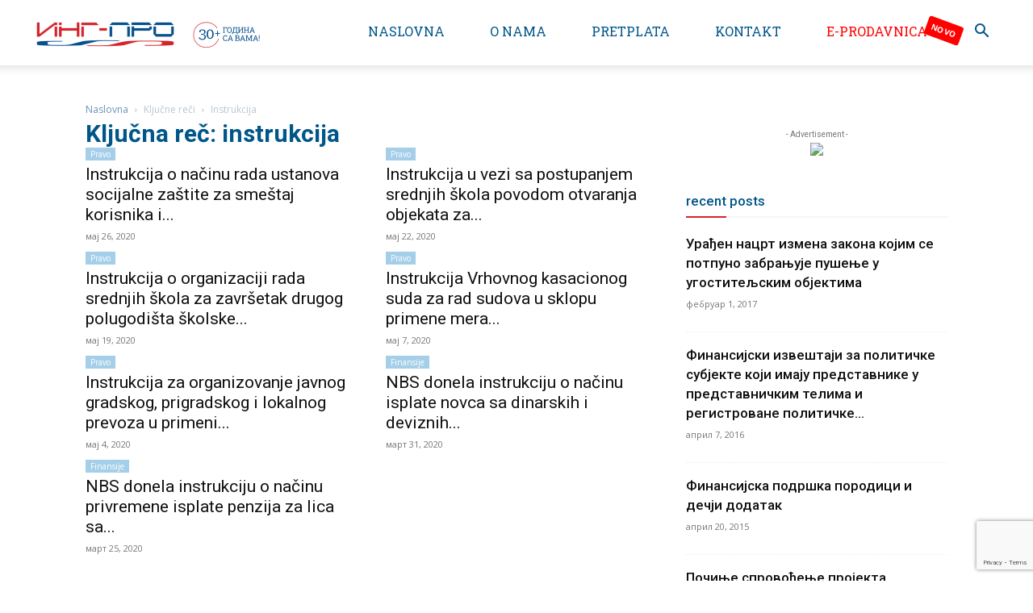

--- FILE ---
content_type: text/html; charset=UTF-8
request_url: https://www.propisi.net/tag/instrukcija/
body_size: 134690
content:
<!doctype html >
<!--[if IE 8]>    <html class="ie8" lang="en"> <![endif]-->
<!--[if IE 9]>    <html class="ie9" lang="en"> <![endif]-->
<!--[if gt IE 8]><!--> <html lang="sr-RS"> <!--<![endif]-->
<head>
<title>instrukcija Arhive | PROPISI.NET | Svi propisi Republike Srbije online</title>
<meta charset="UTF-8" />
<meta name="viewport" content="width=device-width, initial-scale=1.0">
<link rel="pingback" href="https://www.propisi.net/xmlrpc.php" />
<meta name='robots' content='index, follow, max-image-preview:large, max-snippet:-1, max-video-preview:-1' />
<link rel="icon" type="image/png" href="https://www.propisi.net/wp-content/uploads/2020/03/Propisi-net-favicon.png">
<!-- This site is optimized with the Yoast SEO plugin v26.8 - https://yoast.com/product/yoast-seo-wordpress/ -->
<link rel="canonical" href="https://www.propisi.net/tag/instrukcija/" />
<meta property="og:locale" content="sr_RS" />
<meta property="og:type" content="article" />
<meta property="og:title" content="instrukcija Arhive | PROPISI.NET | Svi propisi Republike Srbije online" />
<meta property="og:url" content="https://www.propisi.net/tag/instrukcija/" />
<meta property="og:site_name" content="PROPISI.NET | Svi propisi Republike Srbije online" />
<meta property="og:image" content="https://www.propisi.net/wp-content/uploads/2020/10/ing-pro-propisi-net-share-image-1.jpg" />
<meta property="og:image:width" content="1200" />
<meta property="og:image:height" content="675" />
<meta property="og:image:type" content="image/jpeg" />
<meta name="twitter:card" content="summary_large_image" />
<script type="application/ld+json" class="yoast-schema-graph">{"@context":"https://schema.org","@graph":[{"@type":"CollectionPage","@id":"https://www.propisi.net/tag/instrukcija/","url":"https://www.propisi.net/tag/instrukcija/","name":"instrukcija Arhive | PROPISI.NET | Svi propisi Republike Srbije online","isPartOf":{"@id":"https://www.propisi.net/#website"},"breadcrumb":{"@id":"https://www.propisi.net/tag/instrukcija/#breadcrumb"},"inLanguage":"sr-RS"},{"@type":"BreadcrumbList","@id":"https://www.propisi.net/tag/instrukcija/#breadcrumb","itemListElement":[{"@type":"ListItem","position":1,"name":"Početna","item":"https://www.propisi.net/"},{"@type":"ListItem","position":2,"name":"instrukcija"}]},{"@type":"WebSite","@id":"https://www.propisi.net/#website","url":"https://www.propisi.net/","name":"PROPISI.NET | Svi propisi Republike Srbije online","description":"Preko 200.000 propisa, sudske prakse, pravnih misljenja, ugovora, obrazaca, komentara, kamatni kalkulator, dnevno azurnih, na jednom mestu","potentialAction":[{"@type":"SearchAction","target":{"@type":"EntryPoint","urlTemplate":"https://www.propisi.net/?s={search_term_string}"},"query-input":{"@type":"PropertyValueSpecification","valueRequired":true,"valueName":"search_term_string"}}],"inLanguage":"sr-RS"}]}</script>
<!-- / Yoast SEO plugin. -->
<link rel='dns-prefetch' href='//maps.googleapis.com' />
<link rel='dns-prefetch' href='//fonts.googleapis.com' />
<link rel="alternate" type="application/rss+xml" title="PROPISI.NET | Svi propisi Republike Srbije online &raquo; довод" href="https://www.propisi.net/feed/" />
<link rel="alternate" type="application/rss+xml" title="PROPISI.NET | Svi propisi Republike Srbije online &raquo; довод коментара" href="https://www.propisi.net/comments/feed/" />
<link rel="alternate" type="application/rss+xml" title="PROPISI.NET | Svi propisi Republike Srbije online &raquo; довод ознаке instrukcija" href="https://www.propisi.net/tag/instrukcija/feed/" />
<style id='wp-img-auto-sizes-contain-inline-css' type='text/css'>
img:is([sizes=auto i],[sizes^="auto," i]){contain-intrinsic-size:3000px 1500px}
/*# sourceURL=wp-img-auto-sizes-contain-inline-css */
</style>
<style id='classic-theme-styles-inline-css' type='text/css'>
/*! This file is auto-generated */
.wp-block-button__link{color:#fff;background-color:#32373c;border-radius:9999px;box-shadow:none;text-decoration:none;padding:calc(.667em + 2px) calc(1.333em + 2px);font-size:1.125em}.wp-block-file__button{background:#32373c;color:#fff;text-decoration:none}
/*# sourceURL=/wp-includes/css/classic-themes.min.css */
</style>
<!-- <link rel='stylesheet' id='contact-form-7-css' href='https://www.propisi.net/wp-content/plugins/contact-form-7/includes/css/styles.css?ver=6.1.4' type='text/css' media='all' /> -->
<link rel="stylesheet" type="text/css" href="//www.propisi.net/wp-content/cache/wpfc-minified/fi6nydz4/6lbvn.css" media="all"/>
<link crossorigin="anonymous" rel='stylesheet' id='cf7md_roboto-css' href='//fonts.googleapis.com/css?family=Roboto:400,500' type='text/css' media='all' />
<!-- <link rel='stylesheet' id='cf7-material-design-css' href='https://www.propisi.net/wp-content/plugins/material-design-for-contact-form-7/public/../assets/css/cf7-material-design.css?ver=2.6.4' type='text/css' media='all' /> -->
<!-- <link rel='stylesheet' id='pdfp-public-css' href='https://www.propisi.net/wp-content/plugins/pdf-poster/build/public.css?ver=1769009915' type='text/css' media='all' /> -->
<!-- <link rel='stylesheet' id='inf-font-awesome-css' href='https://www.propisi.net/wp-content/plugins/post-slider-and-carousel/assets/css/font-awesome.min.css?ver=3.5.4' type='text/css' media='all' /> -->
<!-- <link rel='stylesheet' id='owl-carousel-css' href='https://www.propisi.net/wp-content/plugins/post-slider-and-carousel/assets/css/owl.carousel.min.css?ver=3.5.4' type='text/css' media='all' /> -->
<!-- <link rel='stylesheet' id='psacp-public-style-css' href='https://www.propisi.net/wp-content/plugins/post-slider-and-carousel/assets/css/psacp-public.min.css?ver=3.5.4' type='text/css' media='all' /> -->
<link rel="stylesheet" type="text/css" href="//www.propisi.net/wp-content/cache/wpfc-minified/1ykdagjj/6lc4x.css" media="all"/>
<link crossorigin="anonymous" rel='stylesheet' id='ubermenu-roboto-css' href='//fonts.googleapis.com/css?family=Roboto%3A%2C300%2C400%2C700&#038;ver=6.9' type='text/css' media='all' />
<!-- <link rel='stylesheet' id='td-plugin-newsletter-css' href='https://www.propisi.net/wp-content/plugins/td-newsletter/style.css?ver=12.7.3' type='text/css' media='all' /> -->
<!-- <link rel='stylesheet' id='td-plugin-multi-purpose-css' href='https://www.propisi.net/wp-content/plugins/td-composer/td-multi-purpose/style.css?ver=7cd248d7ca13c255207c3f8b916c3f00' type='text/css' media='all' /> -->
<link rel="stylesheet" type="text/css" href="//www.propisi.net/wp-content/cache/wpfc-minified/1zyfmquw/6lbvn.css" media="all"/>
<link crossorigin="anonymous" rel='stylesheet' id='google-fonts-style-css' href='https://fonts.googleapis.com/css?family=Roboto%3A400%2C600%2C700%7CRoboto+Slab%3A400%7CMerriweather+Sans%3A400%7COpen+Sans%3A400%2C600%2C700&#038;display=swap&#038;ver=12.7.3' type='text/css' media='all' />
<!-- <link rel='stylesheet' id='simcal-qtip-css' href='https://www.propisi.net/wp-content/plugins/google-calendar-events/assets/generated/vendor/jquery.qtip.min.css?ver=3.6.1' type='text/css' media='all' /> -->
<!-- <link rel='stylesheet' id='simcal-default-calendar-grid-css' href='https://www.propisi.net/wp-content/plugins/google-calendar-events/assets/generated/default-calendar-grid.min.css?ver=3.6.1' type='text/css' media='all' /> -->
<!-- <link rel='stylesheet' id='simcal-default-calendar-list-css' href='https://www.propisi.net/wp-content/plugins/google-calendar-events/assets/generated/default-calendar-list.min.css?ver=3.6.1' type='text/css' media='all' /> -->
<!-- <link rel='stylesheet' id='td-theme-css' href='https://www.propisi.net/wp-content/themes/Newspaper/style.css?ver=12.7.3' type='text/css' media='all' /> -->
<link rel="stylesheet" type="text/css" href="//www.propisi.net/wp-content/cache/wpfc-minified/lozmsujk/6lc4x.css" media="all"/>
<style id='td-theme-inline-css' type='text/css'>@media (max-width:767px){.td-header-desktop-wrap{display:none}}@media (min-width:767px){.td-header-mobile-wrap{display:none}}</style>
<!-- <link rel='stylesheet' id='ubermenu-css' href='https://www.propisi.net/wp-content/plugins/ubermenu/pro/assets/css/ubermenu.min.css?ver=3.4.1.1' type='text/css' media='all' /> -->
<!-- <link rel='stylesheet' id='ubermenu-clean-white-css' href='https://www.propisi.net/wp-content/plugins/ubermenu/pro/assets/css/skins/cleanwhite.css?ver=6.9' type='text/css' media='all' /> -->
<!-- <link rel='stylesheet' id='ubermenu-font-awesome-all-css' href='https://www.propisi.net/wp-content/plugins/ubermenu/assets/fontawesome/css/all.min.css?ver=6.9' type='text/css' media='all' /> -->
<!-- <link rel='stylesheet' id='td-legacy-framework-front-style-css' href='https://www.propisi.net/wp-content/plugins/td-composer/legacy/Newspaper/assets/css/td_legacy_main.css?ver=7cd248d7ca13c255207c3f8b916c3f00' type='text/css' media='all' /> -->
<!-- <link rel='stylesheet' id='td-standard-pack-framework-front-style-css' href='https://www.propisi.net/wp-content/plugins/td-standard-pack/Newspaper/assets/css/td_standard_pack_main.css?ver=c12e6da63ed2f212e87e44e5e9b9a302' type='text/css' media='all' /> -->
<!-- <link rel='stylesheet' id='td-theme-demo-style-css' href='https://www.propisi.net/wp-content/plugins/td-composer/legacy/Newspaper/includes/demos/business/demo_style.css?ver=12.7.3' type='text/css' media='all' /> -->
<link rel="stylesheet" type="text/css" href="//www.propisi.net/wp-content/cache/wpfc-minified/e3gvuodw/6lbvn.css" media="all"/>
<script src='//www.propisi.net/wp-content/cache/wpfc-minified/98b0ghy3/6lbvn.js' type="text/javascript"></script>
<!-- <script type="text/javascript" src="https://www.propisi.net/wp-includes/js/jquery/jquery.min.js?ver=3.7.1" id="jquery-core-js"></script> -->
<!-- <script type="text/javascript" src="https://www.propisi.net/wp-includes/js/jquery/jquery-migrate.min.js?ver=3.4.1" id="jquery-migrate-js"></script> -->
<link rel="https://api.w.org/" href="https://www.propisi.net/wp-json/" /><link rel="alternate" title="JSON" type="application/json" href="https://www.propisi.net/wp-json/wp/v2/tags/1187" /><link rel="EditURI" type="application/rsd+xml" title="RSD" href="https://www.propisi.net/xmlrpc.php?rsd" />
<meta name="generator" content="WordPress 6.9" />
<meta name="cdp-version" content="1.5.0" />        <style>
</style>
<style id="ubermenu-custom-generated-css">
/** Font Awesome 4 Compatibility **/
.fa{font-style:normal;font-variant:normal;font-weight:normal;font-family:FontAwesome;}
/** UberMenu Custom Menu Styles (Customizer) **/
/* main */
.ubermenu-main .ubermenu-row { max-width:200px; margin-left:auto; margin-right:auto; }
.ubermenu-main .ubermenu-item-level-0 > .ubermenu-target { font-size:14px; text-transform:none; color:#005689; }
.ubermenu-main .ubermenu-nav .ubermenu-item.ubermenu-item-level-0 > .ubermenu-target { font-weight:normal; }
.ubermenu.ubermenu-main .ubermenu-item-level-0:hover > .ubermenu-target, .ubermenu-main .ubermenu-item-level-0.ubermenu-active > .ubermenu-target { color:#003c6b; }
.ubermenu-main .ubermenu-item-level-0.ubermenu-current-menu-item > .ubermenu-target, .ubermenu-main .ubermenu-item-level-0.ubermenu-current-menu-parent > .ubermenu-target, .ubermenu-main .ubermenu-item-level-0.ubermenu-current-menu-ancestor > .ubermenu-target { color:#003c6b; }
.ubermenu.ubermenu-main .ubermenu-item-level-0 { margin:0px 0px 0px 0px; }
.ubermenu-main.ubermenu-vertical .ubermenu-item-level-0.ubermenu-active > .ubermenu-target,.ubermenu-main.ubermenu-vertical .ubermenu-item-level-0:hover > .ubermenu-target { -webkit-box-shadow:inset 1px 1px 0 0 rgba(255,255,255,1); -moz-box-shadow:inset 1px 1px 0 0 rgba(255,255,255,1); -o-box-shadow:inset 1px 1px 0 0 rgba(255,255,255,1); box-shadow:inset 1px 1px 0 0 rgba(255,255,255,1); }
.ubermenu-main, .ubermenu-main .ubermenu-target, .ubermenu-main .ubermenu-nav .ubermenu-item-level-0 .ubermenu-target, .ubermenu-main div, .ubermenu-main p, .ubermenu-main input { font-family:'Roboto', sans-serif; font-weight:400; }
/** UberMenu Custom Menu Item Styles (Menu Item Settings) **/
/* 2454 */   .ubermenu .ubermenu-item-2454 > .ubermenu-target.ubermenu-item-layout-image_left > .ubermenu-target-text { padding-left:25px; }
/* 2446 */   .ubermenu .ubermenu-item-2446 > .ubermenu-target.ubermenu-item-layout-image_left > .ubermenu-target-text { padding-left:30px; }
/* 2445 */   .ubermenu .ubermenu-item-2445 > .ubermenu-target.ubermenu-item-layout-image_left > .ubermenu-target-text { padding-left:30px; }
/* 2444 */   .ubermenu .ubermenu-item-2444 > .ubermenu-target.ubermenu-item-layout-image_left > .ubermenu-target-text { padding-left:28px; }
/* 2473 */   .ubermenu .ubermenu-item-2473 > .ubermenu-target.ubermenu-item-layout-image_left > .ubermenu-target-text { padding-left:25px; }
/* 2475 */   .ubermenu .ubermenu-item-2475 > .ubermenu-target.ubermenu-item-layout-image_left > .ubermenu-target-text { padding-left:30px; }
/* 2447 */   .ubermenu .ubermenu-item-2447 > .ubermenu-target.ubermenu-item-layout-image_left > .ubermenu-target-text { padding-left:30px; }
.ubermenu .ubermenu-item.ubermenu-item-2447 > .ubermenu-target,.ubermenu .ubermenu-item.ubermenu-item-2447 > .ubermenu-content-block,.ubermenu .ubermenu-item.ubermenu-item-2447.ubermenu-custom-content-padded { padding:20 0 0 0; }
/* 2368 */   .ubermenu .ubermenu-item-2368 > .ubermenu-target.ubermenu-item-layout-image_left > .ubermenu-target-text { padding-left:31px; }
.ubermenu .ubermenu-item.ubermenu-item-2368 > .ubermenu-target { background:#ffffff; }
/** UberMenu Custom Tweaks (General Settings) **/
.ubermenu .ubermenu-target-with-image>.ubermenu-target-text {
line-height: 28px;
}
.ubermenu .ubermenu-target {
padding: 3px 0px;
font-weight:500 !important; 
}
/* Status: Loaded from Transient */
</style><!-- There is no amphtml version available for this URL. -->
<!-- JS generated by theme -->
<script type="text/javascript" id="td-generated-header-js">
var tdBlocksArray = []; //here we store all the items for the current page
// td_block class - each ajax block uses a object of this class for requests
function tdBlock() {
this.id = '';
this.block_type = 1; //block type id (1-234 etc)
this.atts = '';
this.td_column_number = '';
this.td_current_page = 1; //
this.post_count = 0; //from wp
this.found_posts = 0; //from wp
this.max_num_pages = 0; //from wp
this.td_filter_value = ''; //current live filter value
this.is_ajax_running = false;
this.td_user_action = ''; // load more or infinite loader (used by the animation)
this.header_color = '';
this.ajax_pagination_infinite_stop = ''; //show load more at page x
}
// td_js_generator - mini detector
( function () {
var htmlTag = document.getElementsByTagName("html")[0];
if ( navigator.userAgent.indexOf("MSIE 10.0") > -1 ) {
htmlTag.className += ' ie10';
}
if ( !!navigator.userAgent.match(/Trident.*rv\:11\./) ) {
htmlTag.className += ' ie11';
}
if ( navigator.userAgent.indexOf("Edge") > -1 ) {
htmlTag.className += ' ieEdge';
}
if ( /(iPad|iPhone|iPod)/g.test(navigator.userAgent) ) {
htmlTag.className += ' td-md-is-ios';
}
var user_agent = navigator.userAgent.toLowerCase();
if ( user_agent.indexOf("android") > -1 ) {
htmlTag.className += ' td-md-is-android';
}
if ( -1 !== navigator.userAgent.indexOf('Mac OS X')  ) {
htmlTag.className += ' td-md-is-os-x';
}
if ( /chrom(e|ium)/.test(navigator.userAgent.toLowerCase()) ) {
htmlTag.className += ' td-md-is-chrome';
}
if ( -1 !== navigator.userAgent.indexOf('Firefox') ) {
htmlTag.className += ' td-md-is-firefox';
}
if ( -1 !== navigator.userAgent.indexOf('Safari') && -1 === navigator.userAgent.indexOf('Chrome') ) {
htmlTag.className += ' td-md-is-safari';
}
if( -1 !== navigator.userAgent.indexOf('IEMobile') ){
htmlTag.className += ' td-md-is-iemobile';
}
})();
var tdLocalCache = {};
( function () {
"use strict";
tdLocalCache = {
data: {},
remove: function (resource_id) {
delete tdLocalCache.data[resource_id];
},
exist: function (resource_id) {
return tdLocalCache.data.hasOwnProperty(resource_id) && tdLocalCache.data[resource_id] !== null;
},
get: function (resource_id) {
return tdLocalCache.data[resource_id];
},
set: function (resource_id, cachedData) {
tdLocalCache.remove(resource_id);
tdLocalCache.data[resource_id] = cachedData;
}
};
})();
var td_viewport_interval_list=[{"limitBottom":767,"sidebarWidth":228},{"limitBottom":1018,"sidebarWidth":300},{"limitBottom":1140,"sidebarWidth":324}];
var tdc_is_installed="yes";
var tdc_domain_active=false;
var td_ajax_url="https:\/\/www.propisi.net\/wp-admin\/admin-ajax.php?td_theme_name=Newspaper&v=12.7.3";
var td_get_template_directory_uri="https:\/\/www.propisi.net\/wp-content\/plugins\/td-composer\/legacy\/common";
var tds_snap_menu="";
var tds_logo_on_sticky="show_header_logo";
var tds_header_style="tdm_header_style_3";
var td_please_wait="Molimo sa\u010dekajte...";
var td_email_user_pass_incorrect="Korisni\u010dko ime ili lozinka nisu ispravni!";
var td_email_user_incorrect="Email ili korisni\u010dko ime nisu ispravni!";
var td_email_incorrect="Email neispravan!";
var td_user_incorrect="Username incorrect!";
var td_email_user_empty="Email or username empty!";
var td_pass_empty="Pass empty!";
var td_pass_pattern_incorrect="Invalid Pass Pattern!";
var td_retype_pass_incorrect="Retyped Pass incorrect!";
var tds_more_articles_on_post_enable="";
var tds_more_articles_on_post_time_to_wait="";
var tds_more_articles_on_post_pages_distance_from_top=0;
var tds_captcha="";
var tds_theme_color_site_wide="#005689";
var tds_smart_sidebar="enabled";
var tdThemeName="Newspaper";
var tdThemeNameWl="Newspaper";
var td_magnific_popup_translation_tPrev="Prethodni (Leva strelica)";
var td_magnific_popup_translation_tNext="Slede\u0107i (Desna strelica)";
var td_magnific_popup_translation_tCounter="%curr% od %total%";
var td_magnific_popup_translation_ajax_tError="Sadr\u017eaj sa %url% ne mo\u017ee da se u\u010dita.";
var td_magnific_popup_translation_image_tError="Fotografija #%curr% ne mo\u017ee da se u\u010dita.";
var tdBlockNonce="67509e3450";
var tdMobileMenu="enabled";
var tdMobileSearch="enabled";
var tdDateNamesI18n={"month_names":["\u0458\u0430\u043d\u0443\u0430\u0440","\u0444\u0435\u0431\u0440\u0443\u0430\u0440","\u043c\u0430\u0440\u0442","\u0430\u043f\u0440\u0438\u043b","\u043c\u0430\u0458","\u0458\u0443\u043d","\u0458\u0443\u043b","\u0430\u0432\u0433\u0443\u0441\u0442","\u0441\u0435\u043f\u0442\u0435\u043c\u0431\u0430\u0440","\u043e\u043a\u0442\u043e\u0431\u0430\u0440","\u043d\u043e\u0432\u0435\u043c\u0431\u0430\u0440","\u0434\u0435\u0446\u0435\u043c\u0431\u0430\u0440"],"month_names_short":["\u0458\u0430\u043d","\u0444\u0435\u0431","\u043c\u0430\u0440","\u0430\u043f\u0440","\u043c\u0430\u0458","\u0458\u0443\u043d","\u0458\u0443\u043b","\u0430\u0432\u0433","\u0441\u0435\u043f","\u043e\u043a\u0442","\u043d\u043e\u0432","\u0434\u0435\u0446"],"day_names":["\u041d\u0435\u0434\u0435\u0459\u0430","\u041f\u043e\u043d\u0435\u0434\u0435\u0459\u0430\u043a","\u0423\u0442\u043e\u0440\u0430\u043a","C\u0440\u0435\u0434\u0430","\u0427\u0435\u0442\u0432\u0440\u0442\u0430\u043a","\u041f\u0435\u0442\u0430\u043a","\u0421\u0443\u0431\u043e\u0442\u0430"],"day_names_short":["\u041d\u0435\u0434","\u041f\u043e\u043d","\u0423\u0442\u043e","\u0421\u0440\u0435","\u0427\u0435\u0442","\u041f\u0435\u0442","\u0421\u0443\u0431"]};
var tdb_modal_confirm="Save";
var tdb_modal_cancel="Cancel";
var tdb_modal_confirm_alt="Yes";
var tdb_modal_cancel_alt="No";
var td_deploy_mode="deploy";
var td_ad_background_click_link="";
var td_ad_background_click_target="";
</script>
<!-- Header style compiled by theme -->
<style>.td-page-content .widgettitle{color:#fff}ul.sf-menu>.menu-item>a{font-family:"Roboto Slab";font-size:16px;line-height:36px;font-weight:500;text-transform:uppercase}.td-page-title,.td-category-title-holder .td-page-title{font-family:Roboto;font-weight:800}.td-page-content p,.td-page-content li,.td-page-content .td_block_text_with_title,.wpb_text_column p{font-family:Roboto}.td-page-content h1,.wpb_text_column h1{font-family:Roboto;font-weight:800}.td-page-content h2,.wpb_text_column h2{font-family:Roboto;font-size:26px;font-weight:600}.td-page-content h3,.wpb_text_column h3{font-family:Roboto;font-weight:500}body,p{font-family:Roboto}:root{--td_theme_color:#005689;--td_slider_text:rgba(0,86,137,0.7);--td_header_color:#4facea;--td_text_header_color:#005689;--td_mobile_menu_color:#00456e;--td_mobile_gradient_one_mob:rgba(0,86,137,0.7);--td_mobile_gradient_two_mob:rgba(79,172,234,0.7);--td_mobile_text_active_color:#4facea;--td_mobile_button_color_mob:#005689;--td_page_title_color:#005689;--td_page_content_color:#092c42;--td_page_h_color:#005689;--td_login_hover_background:rgba(80,205,237,0.7);--td_login_hover_color:#ffffff;--td_login_gradient_one:rgba(0,86,137,0.8);--td_login_gradient_two:rgba(79,172,234,0.8)}.td-header-style-12 .td-header-menu-wrap-full,.td-header-style-12 .td-affix,.td-grid-style-1.td-hover-1 .td-big-grid-post:hover .td-post-category,.td-grid-style-5.td-hover-1 .td-big-grid-post:hover .td-post-category,.td_category_template_3 .td-current-sub-category,.td_category_template_8 .td-category-header .td-category a.td-current-sub-category,.td_category_template_4 .td-category-siblings .td-category a:hover,.td_block_big_grid_9.td-grid-style-1 .td-post-category,.td_block_big_grid_9.td-grid-style-5 .td-post-category,.td-grid-style-6.td-hover-1 .td-module-thumb:after,.tdm-menu-active-style5 .td-header-menu-wrap .sf-menu>.current-menu-item>a,.tdm-menu-active-style5 .td-header-menu-wrap .sf-menu>.current-menu-ancestor>a,.tdm-menu-active-style5 .td-header-menu-wrap .sf-menu>.current-category-ancestor>a,.tdm-menu-active-style5 .td-header-menu-wrap .sf-menu>li>a:hover,.tdm-menu-active-style5 .td-header-menu-wrap .sf-menu>.sfHover>a{background-color:#005689}.td_mega_menu_sub_cats .cur-sub-cat,.td-mega-span h3 a:hover,.td_mod_mega_menu:hover .entry-title a,.header-search-wrap .result-msg a:hover,.td-header-top-menu .td-drop-down-search .td_module_wrap:hover .entry-title a,.td-header-top-menu .td-icon-search:hover,.td-header-wrap .result-msg a:hover,.top-header-menu li a:hover,.top-header-menu .current-menu-item>a,.top-header-menu .current-menu-ancestor>a,.top-header-menu .current-category-ancestor>a,.td-social-icon-wrap>a:hover,.td-header-sp-top-widget .td-social-icon-wrap a:hover,.td_mod_related_posts:hover h3>a,.td-post-template-11 .td-related-title .td-related-left:hover,.td-post-template-11 .td-related-title .td-related-right:hover,.td-post-template-11 .td-related-title .td-cur-simple-item,.td-post-template-11 .td_block_related_posts .td-next-prev-wrap a:hover,.td-category-header .td-pulldown-category-filter-link:hover,.td-category-siblings .td-subcat-dropdown a:hover,.td-category-siblings .td-subcat-dropdown a.td-current-sub-category,.footer-text-wrap .footer-email-wrap a,.footer-social-wrap a:hover,.td_module_17 .td-read-more a:hover,.td_module_18 .td-read-more a:hover,.td_module_19 .td-post-author-name a:hover,.td-pulldown-syle-2 .td-subcat-dropdown:hover .td-subcat-more span,.td-pulldown-syle-2 .td-subcat-dropdown:hover .td-subcat-more i,.td-pulldown-syle-3 .td-subcat-dropdown:hover .td-subcat-more span,.td-pulldown-syle-3 .td-subcat-dropdown:hover .td-subcat-more i,.tdm-menu-active-style3 .tdm-header.td-header-wrap .sf-menu>.current-category-ancestor>a,.tdm-menu-active-style3 .tdm-header.td-header-wrap .sf-menu>.current-menu-ancestor>a,.tdm-menu-active-style3 .tdm-header.td-header-wrap .sf-menu>.current-menu-item>a,.tdm-menu-active-style3 .tdm-header.td-header-wrap .sf-menu>.sfHover>a,.tdm-menu-active-style3 .tdm-header.td-header-wrap .sf-menu>li>a:hover{color:#005689}.td-mega-menu-page .wpb_content_element ul li a:hover,.td-theme-wrap .td-aj-search-results .td_module_wrap:hover .entry-title a,.td-theme-wrap .header-search-wrap .result-msg a:hover{color:#005689!important}.td_category_template_8 .td-category-header .td-category a.td-current-sub-category,.td_category_template_4 .td-category-siblings .td-category a:hover,.tdm-menu-active-style4 .tdm-header .sf-menu>.current-menu-item>a,.tdm-menu-active-style4 .tdm-header .sf-menu>.current-menu-ancestor>a,.tdm-menu-active-style4 .tdm-header .sf-menu>.current-category-ancestor>a,.tdm-menu-active-style4 .tdm-header .sf-menu>li>a:hover,.tdm-menu-active-style4 .tdm-header .sf-menu>.sfHover>a{border-color:#005689}.td-header-wrap .td-header-top-menu-full,.td-header-wrap .top-header-menu .sub-menu,.tdm-header-style-1.td-header-wrap .td-header-top-menu-full,.tdm-header-style-1.td-header-wrap .top-header-menu .sub-menu,.tdm-header-style-2.td-header-wrap .td-header-top-menu-full,.tdm-header-style-2.td-header-wrap .top-header-menu .sub-menu,.tdm-header-style-3.td-header-wrap .td-header-top-menu-full,.tdm-header-style-3.td-header-wrap .top-header-menu .sub-menu{background-color:#ffffff}.td-header-style-8 .td-header-top-menu-full{background-color:transparent}.td-header-style-8 .td-header-top-menu-full .td-header-top-menu{background-color:#ffffff;padding-left:15px;padding-right:15px}.td-header-wrap .td-header-top-menu-full .td-header-top-menu,.td-header-wrap .td-header-top-menu-full{border-bottom:none}.td-header-top-menu,.td-header-top-menu a,.td-header-wrap .td-header-top-menu-full .td-header-top-menu,.td-header-wrap .td-header-top-menu-full a,.td-header-style-8 .td-header-top-menu,.td-header-style-8 .td-header-top-menu a,.td-header-top-menu .td-drop-down-search .entry-title a{color:#064f8c}.top-header-menu .current-menu-item>a,.top-header-menu .current-menu-ancestor>a,.top-header-menu .current-category-ancestor>a,.top-header-menu li a:hover,.td-header-sp-top-widget .td-icon-search:hover{color:#ffffff}.td-header-wrap .td-header-menu-wrap-full,.td-header-menu-wrap.td-affix,.td-header-style-3 .td-header-main-menu,.td-header-style-3 .td-affix .td-header-main-menu,.td-header-style-4 .td-header-main-menu,.td-header-style-4 .td-affix .td-header-main-menu,.td-header-style-8 .td-header-menu-wrap.td-affix,.td-header-style-8 .td-header-top-menu-full{background-color:#ffffff}.td-boxed-layout .td-header-style-3 .td-header-menu-wrap,.td-boxed-layout .td-header-style-4 .td-header-menu-wrap,.td-header-style-3 .td_stretch_content .td-header-menu-wrap,.td-header-style-4 .td_stretch_content .td-header-menu-wrap{background-color:#ffffff!important}@media (min-width:1019px){.td-header-style-1 .td-header-sp-recs,.td-header-style-1 .td-header-sp-logo{margin-bottom:28px}}@media (min-width:768px) and (max-width:1018px){.td-header-style-1 .td-header-sp-recs,.td-header-style-1 .td-header-sp-logo{margin-bottom:14px}}.td-header-style-7 .td-header-top-menu{border-bottom:none}.sf-menu>.current-menu-item>a:after,.sf-menu>.current-menu-ancestor>a:after,.sf-menu>.current-category-ancestor>a:after,.sf-menu>li:hover>a:after,.sf-menu>.sfHover>a:after,.td_block_mega_menu .td-next-prev-wrap a:hover,.td-mega-span .td-post-category:hover,.td-header-wrap .black-menu .sf-menu>li>a:hover,.td-header-wrap .black-menu .sf-menu>.current-menu-ancestor>a,.td-header-wrap .black-menu .sf-menu>.sfHover>a,.td-header-wrap .black-menu .sf-menu>.current-menu-item>a,.td-header-wrap .black-menu .sf-menu>.current-menu-ancestor>a,.td-header-wrap .black-menu .sf-menu>.current-category-ancestor>a,.tdm-menu-active-style5 .tdm-header .td-header-menu-wrap .sf-menu>.current-menu-item>a,.tdm-menu-active-style5 .tdm-header .td-header-menu-wrap .sf-menu>.current-menu-ancestor>a,.tdm-menu-active-style5 .tdm-header .td-header-menu-wrap .sf-menu>.current-category-ancestor>a,.tdm-menu-active-style5 .tdm-header .td-header-menu-wrap .sf-menu>li>a:hover,.tdm-menu-active-style5 .tdm-header .td-header-menu-wrap .sf-menu>.sfHover>a{background-color:#1e73be}.td_block_mega_menu .td-next-prev-wrap a:hover,.tdm-menu-active-style4 .tdm-header .sf-menu>.current-menu-item>a,.tdm-menu-active-style4 .tdm-header .sf-menu>.current-menu-ancestor>a,.tdm-menu-active-style4 .tdm-header .sf-menu>.current-category-ancestor>a,.tdm-menu-active-style4 .tdm-header .sf-menu>li>a:hover,.tdm-menu-active-style4 .tdm-header .sf-menu>.sfHover>a{border-color:#1e73be}.header-search-wrap .td-drop-down-search:before{border-color:transparent transparent #1e73be transparent}.td_mega_menu_sub_cats .cur-sub-cat,.td_mod_mega_menu:hover .entry-title a,.td-theme-wrap .sf-menu ul .td-menu-item>a:hover,.td-theme-wrap .sf-menu ul .sfHover>a,.td-theme-wrap .sf-menu ul .current-menu-ancestor>a,.td-theme-wrap .sf-menu ul .current-category-ancestor>a,.td-theme-wrap .sf-menu ul .current-menu-item>a,.tdm-menu-active-style3 .tdm-header.td-header-wrap .sf-menu>.current-menu-item>a,.tdm-menu-active-style3 .tdm-header.td-header-wrap .sf-menu>.current-menu-ancestor>a,.tdm-menu-active-style3 .tdm-header.td-header-wrap .sf-menu>.current-category-ancestor>a,.tdm-menu-active-style3 .tdm-header.td-header-wrap .sf-menu>li>a:hover,.tdm-menu-active-style3 .tdm-header.td-header-wrap .sf-menu>.sfHover>a{color:#1e73be}.td-header-wrap .td-header-menu-wrap .sf-menu>li>a,.td-header-wrap .td-header-menu-social .td-social-icon-wrap a,.td-header-style-4 .td-header-menu-social .td-social-icon-wrap i,.td-header-style-5 .td-header-menu-social .td-social-icon-wrap i,.td-header-style-6 .td-header-menu-social .td-social-icon-wrap i,.td-header-style-12 .td-header-menu-social .td-social-icon-wrap i,.td-header-wrap .header-search-wrap #td-header-search-button .td-icon-search{color:#005689}.td-header-wrap .td-header-menu-social+.td-search-wrapper #td-header-search-button:before{background-color:#005689}ul.sf-menu>.td-menu-item>a,.td-theme-wrap .td-header-menu-social{font-family:"Roboto Slab";font-size:16px;line-height:36px;font-weight:500;text-transform:uppercase}.td-banner-wrap-full,.td-header-style-11 .td-logo-wrap-full{background-color:#ffffff}.td-header-style-11 .td-logo-wrap-full{border-bottom:0}@media (min-width:1019px){.td-header-style-2 .td-header-sp-recs,.td-header-style-5 .td-a-rec-id-header>div,.td-header-style-5 .td-g-rec-id-header>.adsbygoogle,.td-header-style-6 .td-a-rec-id-header>div,.td-header-style-6 .td-g-rec-id-header>.adsbygoogle,.td-header-style-7 .td-a-rec-id-header>div,.td-header-style-7 .td-g-rec-id-header>.adsbygoogle,.td-header-style-8 .td-a-rec-id-header>div,.td-header-style-8 .td-g-rec-id-header>.adsbygoogle,.td-header-style-12 .td-a-rec-id-header>div,.td-header-style-12 .td-g-rec-id-header>.adsbygoogle{margin-bottom:24px!important}}@media (min-width:768px) and (max-width:1018px){.td-header-style-2 .td-header-sp-recs,.td-header-style-5 .td-a-rec-id-header>div,.td-header-style-5 .td-g-rec-id-header>.adsbygoogle,.td-header-style-6 .td-a-rec-id-header>div,.td-header-style-6 .td-g-rec-id-header>.adsbygoogle,.td-header-style-7 .td-a-rec-id-header>div,.td-header-style-7 .td-g-rec-id-header>.adsbygoogle,.td-header-style-8 .td-a-rec-id-header>div,.td-header-style-8 .td-g-rec-id-header>.adsbygoogle,.td-header-style-12 .td-a-rec-id-header>div,.td-header-style-12 .td-g-rec-id-header>.adsbygoogle{margin-bottom:14px!important}}.td-header-wrap .td-logo-text-container .td-logo-text{color:#005689}.td-footer-wrapper,.td-footer-wrapper .td_block_template_7 .td-block-title>*,.td-footer-wrapper .td_block_template_17 .td-block-title,.td-footer-wrapper .td-block-title-wrap .td-wrapper-pulldown-filter{background-color:#f7f7f7}.td-footer-wrapper,.td-footer-wrapper a,.td-footer-wrapper .block-title a,.td-footer-wrapper .block-title span,.td-footer-wrapper .block-title label,.td-footer-wrapper .td-excerpt,.td-footer-wrapper .td-post-author-name span,.td-footer-wrapper .td-post-date,.td-footer-wrapper .td-social-style3 .td_social_type a,.td-footer-wrapper .td-social-style3,.td-footer-wrapper .td-social-style4 .td_social_type a,.td-footer-wrapper .td-social-style4,.td-footer-wrapper .td-social-style9,.td-footer-wrapper .td-social-style10,.td-footer-wrapper .td-social-style2 .td_social_type a,.td-footer-wrapper .td-social-style8 .td_social_type a,.td-footer-wrapper .td-social-style2 .td_social_type,.td-footer-wrapper .td-social-style8 .td_social_type,.td-footer-template-13 .td-social-name,.td-footer-wrapper .td_block_template_7 .td-block-title>*{color:#006099}.td-footer-wrapper .widget_calendar th,.td-footer-wrapper .widget_calendar td,.td-footer-wrapper .td-social-style2 .td_social_type .td-social-box,.td-footer-wrapper .td-social-style8 .td_social_type .td-social-box,.td-social-style-2 .td-icon-font:after{border-color:#006099}.td-footer-wrapper .td-module-comments a,.td-footer-wrapper .td-post-category,.td-footer-wrapper .td-slide-meta .td-post-author-name span,.td-footer-wrapper .td-slide-meta .td-post-date{color:#fff}.td-footer-bottom-full .td-container::before{background-color:rgba(0,96,153,0.1)}.td-sub-footer-container{background-color:#005689}.td-sub-footer-container,.td-subfooter-menu li a{color:#ffffff}.td-subfooter-menu li a:hover{color:#83c5ec}.td-footer-wrapper::before{background-size:cover}.td-footer-wrapper::before{background-position:center center}.td-footer-wrapper::before{opacity:0.15}.post .td-post-header .entry-title{color:#095787}.td_module_15 .entry-title a{color:#095787}.td-module-meta-info .td-post-author-name a{color:#005689}.td-post-content,.td-post-content p{color:#092c42}.td-post-content h1,.td-post-content h2,.td-post-content h3,.td-post-content h4,.td-post-content h5,.td-post-content h6{color:#095787}.block-title>span,.block-title>a,.widgettitle,body .td-trending-now-title,.wpb_tabs li a,.vc_tta-container .vc_tta-color-grey.vc_tta-tabs-position-top.vc_tta-style-classic .vc_tta-tabs-container .vc_tta-tab>a,.td-theme-wrap .td-related-title a,.woocommerce div.product .woocommerce-tabs ul.tabs li a,.woocommerce .product .products h2:not(.woocommerce-loop-product__title),.td-theme-wrap .td-block-title{font-size:22px;line-height:24px;font-weight:900;text-transform:lowercase}.td-theme-wrap .td-subcat-filter,.td-theme-wrap .td-subcat-filter .td-subcat-dropdown,.td-theme-wrap .td-block-title-wrap .td-wrapper-pulldown-filter .td-pulldown-filter-display-option,.td-theme-wrap .td-pulldown-category{line-height:24px}.td_block_template_1 .block-title>*{padding-bottom:0;padding-top:0}.td-big-grid-meta .td-post-category,.td_module_wrap .td-post-category,.td-module-image .td-post-category{font-weight:normal;text-transform:capitalize}.top-header-menu>li>a,.td-weather-top-widget .td-weather-now .td-big-degrees,.td-weather-top-widget .td-weather-header .td-weather-city,.td-header-sp-top-menu .td_data_time{font-size:10px;line-height:36px;text-transform:lowercase}.top-header-menu>li,.td-header-sp-top-menu,#td-outer-wrap .td-header-sp-top-widget .td-search-btns-wrap,#td-outer-wrap .td-header-sp-top-widget .td-social-icon-wrap{line-height:36px}.td_module_mx17 .td-module-title{line-height:35px}.post .td-post-header .entry-title{font-family:"Roboto Slab"}.td-post-template-default .td-post-header .entry-title{font-weight:bold}.post blockquote p,.page blockquote p,.td-post-text-content blockquote p{font-size:27px;text-transform:lowercase}.post .td-post-next-prev-content a{font-family:Roboto}.td-post-template-default .td-post-sub-title,.td-post-template-1 .td-post-sub-title,.td-post-template-4 .td-post-sub-title,.td-post-template-5 .td-post-sub-title,.td-post-template-9 .td-post-sub-title,.td-post-template-10 .td-post-sub-title,.td-post-template-11 .td-post-sub-title{font-family:Roboto}.td_block_related_posts .entry-title a{font-family:Roboto}.td-post-template-2 .td-post-sub-title,.td-post-template-3 .td-post-sub-title,.td-post-template-6 .td-post-sub-title,.td-post-template-7 .td-post-sub-title,.td-post-template-8 .td-post-sub-title{font-family:Roboto}.footer-text-wrap{font-family:"Merriweather Sans"}.td-sub-footer-copy{font-family:"Merriweather Sans"}.td-sub-footer-menu ul li a{font-family:"Merriweather Sans"}.page-nav a,.page-nav span{font-family:"Merriweather Sans"}.tdm-menu-active-style2 .tdm-header ul.sf-menu>.td-menu-item,.tdm-menu-active-style4 .tdm-header ul.sf-menu>.td-menu-item,.tdm-header .tdm-header-menu-btns,.tdm-header-style-1 .td-main-menu-logo a,.tdm-header-style-2 .td-main-menu-logo a,.tdm-header-style-3 .td-main-menu-logo a{line-height:36px}.tdm-header-style-1 .td-main-menu-logo,.tdm-header-style-2 .td-main-menu-logo,.tdm-header-style-3 .td-main-menu-logo{height:36px}@media (min-width:768px){.td-header-style-4 .td-main-menu-logo img,.td-header-style-5 .td-main-menu-logo img,.td-header-style-6 .td-main-menu-logo img,.td-header-style-7 .td-header-sp-logo img,.td-header-style-12 .td-main-menu-logo img{max-height:36px}.td-header-style-4 .td-main-menu-logo,.td-header-style-5 .td-main-menu-logo,.td-header-style-6 .td-main-menu-logo,.td-header-style-7 .td-header-sp-logo,.td-header-style-12 .td-main-menu-logo{height:36px}.td-header-style-4 .td-main-menu-logo a,.td-header-style-5 .td-main-menu-logo a,.td-header-style-6 .td-main-menu-logo a,.td-header-style-7 .td-header-sp-logo a,.td-header-style-7 .td-header-sp-logo img,.td-header-style-12 .td-main-menu-logo a,.td-header-style-12 .td-header-menu-wrap .sf-menu>li>a{line-height:36px}.td-header-style-7 .sf-menu,.td-header-style-7 .td-header-menu-social{margin-top:0}.td-header-style-7 #td-top-search{top:0;bottom:0}.td-header-wrap .header-search-wrap #td-header-search-button .td-icon-search{line-height:36px}.tdm-header-style-1 .td-main-menu-logo img,.tdm-header-style-2 .td-main-menu-logo img,.tdm-header-style-3 .td-main-menu-logo img{max-height:36px}}.td-page-content .widgettitle{color:#fff}ul.sf-menu>.menu-item>a{font-family:"Roboto Slab";font-size:16px;line-height:36px;font-weight:500;text-transform:uppercase}.td-page-title,.td-category-title-holder .td-page-title{font-family:Roboto;font-weight:800}.td-page-content p,.td-page-content li,.td-page-content .td_block_text_with_title,.wpb_text_column p{font-family:Roboto}.td-page-content h1,.wpb_text_column h1{font-family:Roboto;font-weight:800}.td-page-content h2,.wpb_text_column h2{font-family:Roboto;font-size:26px;font-weight:600}.td-page-content h3,.wpb_text_column h3{font-family:Roboto;font-weight:500}body,p{font-family:Roboto}:root{--td_theme_color:#005689;--td_slider_text:rgba(0,86,137,0.7);--td_header_color:#4facea;--td_text_header_color:#005689;--td_mobile_menu_color:#00456e;--td_mobile_gradient_one_mob:rgba(0,86,137,0.7);--td_mobile_gradient_two_mob:rgba(79,172,234,0.7);--td_mobile_text_active_color:#4facea;--td_mobile_button_color_mob:#005689;--td_page_title_color:#005689;--td_page_content_color:#092c42;--td_page_h_color:#005689;--td_login_hover_background:rgba(80,205,237,0.7);--td_login_hover_color:#ffffff;--td_login_gradient_one:rgba(0,86,137,0.8);--td_login_gradient_two:rgba(79,172,234,0.8)}.td-header-style-12 .td-header-menu-wrap-full,.td-header-style-12 .td-affix,.td-grid-style-1.td-hover-1 .td-big-grid-post:hover .td-post-category,.td-grid-style-5.td-hover-1 .td-big-grid-post:hover .td-post-category,.td_category_template_3 .td-current-sub-category,.td_category_template_8 .td-category-header .td-category a.td-current-sub-category,.td_category_template_4 .td-category-siblings .td-category a:hover,.td_block_big_grid_9.td-grid-style-1 .td-post-category,.td_block_big_grid_9.td-grid-style-5 .td-post-category,.td-grid-style-6.td-hover-1 .td-module-thumb:after,.tdm-menu-active-style5 .td-header-menu-wrap .sf-menu>.current-menu-item>a,.tdm-menu-active-style5 .td-header-menu-wrap .sf-menu>.current-menu-ancestor>a,.tdm-menu-active-style5 .td-header-menu-wrap .sf-menu>.current-category-ancestor>a,.tdm-menu-active-style5 .td-header-menu-wrap .sf-menu>li>a:hover,.tdm-menu-active-style5 .td-header-menu-wrap .sf-menu>.sfHover>a{background-color:#005689}.td_mega_menu_sub_cats .cur-sub-cat,.td-mega-span h3 a:hover,.td_mod_mega_menu:hover .entry-title a,.header-search-wrap .result-msg a:hover,.td-header-top-menu .td-drop-down-search .td_module_wrap:hover .entry-title a,.td-header-top-menu .td-icon-search:hover,.td-header-wrap .result-msg a:hover,.top-header-menu li a:hover,.top-header-menu .current-menu-item>a,.top-header-menu .current-menu-ancestor>a,.top-header-menu .current-category-ancestor>a,.td-social-icon-wrap>a:hover,.td-header-sp-top-widget .td-social-icon-wrap a:hover,.td_mod_related_posts:hover h3>a,.td-post-template-11 .td-related-title .td-related-left:hover,.td-post-template-11 .td-related-title .td-related-right:hover,.td-post-template-11 .td-related-title .td-cur-simple-item,.td-post-template-11 .td_block_related_posts .td-next-prev-wrap a:hover,.td-category-header .td-pulldown-category-filter-link:hover,.td-category-siblings .td-subcat-dropdown a:hover,.td-category-siblings .td-subcat-dropdown a.td-current-sub-category,.footer-text-wrap .footer-email-wrap a,.footer-social-wrap a:hover,.td_module_17 .td-read-more a:hover,.td_module_18 .td-read-more a:hover,.td_module_19 .td-post-author-name a:hover,.td-pulldown-syle-2 .td-subcat-dropdown:hover .td-subcat-more span,.td-pulldown-syle-2 .td-subcat-dropdown:hover .td-subcat-more i,.td-pulldown-syle-3 .td-subcat-dropdown:hover .td-subcat-more span,.td-pulldown-syle-3 .td-subcat-dropdown:hover .td-subcat-more i,.tdm-menu-active-style3 .tdm-header.td-header-wrap .sf-menu>.current-category-ancestor>a,.tdm-menu-active-style3 .tdm-header.td-header-wrap .sf-menu>.current-menu-ancestor>a,.tdm-menu-active-style3 .tdm-header.td-header-wrap .sf-menu>.current-menu-item>a,.tdm-menu-active-style3 .tdm-header.td-header-wrap .sf-menu>.sfHover>a,.tdm-menu-active-style3 .tdm-header.td-header-wrap .sf-menu>li>a:hover{color:#005689}.td-mega-menu-page .wpb_content_element ul li a:hover,.td-theme-wrap .td-aj-search-results .td_module_wrap:hover .entry-title a,.td-theme-wrap .header-search-wrap .result-msg a:hover{color:#005689!important}.td_category_template_8 .td-category-header .td-category a.td-current-sub-category,.td_category_template_4 .td-category-siblings .td-category a:hover,.tdm-menu-active-style4 .tdm-header .sf-menu>.current-menu-item>a,.tdm-menu-active-style4 .tdm-header .sf-menu>.current-menu-ancestor>a,.tdm-menu-active-style4 .tdm-header .sf-menu>.current-category-ancestor>a,.tdm-menu-active-style4 .tdm-header .sf-menu>li>a:hover,.tdm-menu-active-style4 .tdm-header .sf-menu>.sfHover>a{border-color:#005689}.td-header-wrap .td-header-top-menu-full,.td-header-wrap .top-header-menu .sub-menu,.tdm-header-style-1.td-header-wrap .td-header-top-menu-full,.tdm-header-style-1.td-header-wrap .top-header-menu .sub-menu,.tdm-header-style-2.td-header-wrap .td-header-top-menu-full,.tdm-header-style-2.td-header-wrap .top-header-menu .sub-menu,.tdm-header-style-3.td-header-wrap .td-header-top-menu-full,.tdm-header-style-3.td-header-wrap .top-header-menu .sub-menu{background-color:#ffffff}.td-header-style-8 .td-header-top-menu-full{background-color:transparent}.td-header-style-8 .td-header-top-menu-full .td-header-top-menu{background-color:#ffffff;padding-left:15px;padding-right:15px}.td-header-wrap .td-header-top-menu-full .td-header-top-menu,.td-header-wrap .td-header-top-menu-full{border-bottom:none}.td-header-top-menu,.td-header-top-menu a,.td-header-wrap .td-header-top-menu-full .td-header-top-menu,.td-header-wrap .td-header-top-menu-full a,.td-header-style-8 .td-header-top-menu,.td-header-style-8 .td-header-top-menu a,.td-header-top-menu .td-drop-down-search .entry-title a{color:#064f8c}.top-header-menu .current-menu-item>a,.top-header-menu .current-menu-ancestor>a,.top-header-menu .current-category-ancestor>a,.top-header-menu li a:hover,.td-header-sp-top-widget .td-icon-search:hover{color:#ffffff}.td-header-wrap .td-header-menu-wrap-full,.td-header-menu-wrap.td-affix,.td-header-style-3 .td-header-main-menu,.td-header-style-3 .td-affix .td-header-main-menu,.td-header-style-4 .td-header-main-menu,.td-header-style-4 .td-affix .td-header-main-menu,.td-header-style-8 .td-header-menu-wrap.td-affix,.td-header-style-8 .td-header-top-menu-full{background-color:#ffffff}.td-boxed-layout .td-header-style-3 .td-header-menu-wrap,.td-boxed-layout .td-header-style-4 .td-header-menu-wrap,.td-header-style-3 .td_stretch_content .td-header-menu-wrap,.td-header-style-4 .td_stretch_content .td-header-menu-wrap{background-color:#ffffff!important}@media (min-width:1019px){.td-header-style-1 .td-header-sp-recs,.td-header-style-1 .td-header-sp-logo{margin-bottom:28px}}@media (min-width:768px) and (max-width:1018px){.td-header-style-1 .td-header-sp-recs,.td-header-style-1 .td-header-sp-logo{margin-bottom:14px}}.td-header-style-7 .td-header-top-menu{border-bottom:none}.sf-menu>.current-menu-item>a:after,.sf-menu>.current-menu-ancestor>a:after,.sf-menu>.current-category-ancestor>a:after,.sf-menu>li:hover>a:after,.sf-menu>.sfHover>a:after,.td_block_mega_menu .td-next-prev-wrap a:hover,.td-mega-span .td-post-category:hover,.td-header-wrap .black-menu .sf-menu>li>a:hover,.td-header-wrap .black-menu .sf-menu>.current-menu-ancestor>a,.td-header-wrap .black-menu .sf-menu>.sfHover>a,.td-header-wrap .black-menu .sf-menu>.current-menu-item>a,.td-header-wrap .black-menu .sf-menu>.current-menu-ancestor>a,.td-header-wrap .black-menu .sf-menu>.current-category-ancestor>a,.tdm-menu-active-style5 .tdm-header .td-header-menu-wrap .sf-menu>.current-menu-item>a,.tdm-menu-active-style5 .tdm-header .td-header-menu-wrap .sf-menu>.current-menu-ancestor>a,.tdm-menu-active-style5 .tdm-header .td-header-menu-wrap .sf-menu>.current-category-ancestor>a,.tdm-menu-active-style5 .tdm-header .td-header-menu-wrap .sf-menu>li>a:hover,.tdm-menu-active-style5 .tdm-header .td-header-menu-wrap .sf-menu>.sfHover>a{background-color:#1e73be}.td_block_mega_menu .td-next-prev-wrap a:hover,.tdm-menu-active-style4 .tdm-header .sf-menu>.current-menu-item>a,.tdm-menu-active-style4 .tdm-header .sf-menu>.current-menu-ancestor>a,.tdm-menu-active-style4 .tdm-header .sf-menu>.current-category-ancestor>a,.tdm-menu-active-style4 .tdm-header .sf-menu>li>a:hover,.tdm-menu-active-style4 .tdm-header .sf-menu>.sfHover>a{border-color:#1e73be}.header-search-wrap .td-drop-down-search:before{border-color:transparent transparent #1e73be transparent}.td_mega_menu_sub_cats .cur-sub-cat,.td_mod_mega_menu:hover .entry-title a,.td-theme-wrap .sf-menu ul .td-menu-item>a:hover,.td-theme-wrap .sf-menu ul .sfHover>a,.td-theme-wrap .sf-menu ul .current-menu-ancestor>a,.td-theme-wrap .sf-menu ul .current-category-ancestor>a,.td-theme-wrap .sf-menu ul .current-menu-item>a,.tdm-menu-active-style3 .tdm-header.td-header-wrap .sf-menu>.current-menu-item>a,.tdm-menu-active-style3 .tdm-header.td-header-wrap .sf-menu>.current-menu-ancestor>a,.tdm-menu-active-style3 .tdm-header.td-header-wrap .sf-menu>.current-category-ancestor>a,.tdm-menu-active-style3 .tdm-header.td-header-wrap .sf-menu>li>a:hover,.tdm-menu-active-style3 .tdm-header.td-header-wrap .sf-menu>.sfHover>a{color:#1e73be}.td-header-wrap .td-header-menu-wrap .sf-menu>li>a,.td-header-wrap .td-header-menu-social .td-social-icon-wrap a,.td-header-style-4 .td-header-menu-social .td-social-icon-wrap i,.td-header-style-5 .td-header-menu-social .td-social-icon-wrap i,.td-header-style-6 .td-header-menu-social .td-social-icon-wrap i,.td-header-style-12 .td-header-menu-social .td-social-icon-wrap i,.td-header-wrap .header-search-wrap #td-header-search-button .td-icon-search{color:#005689}.td-header-wrap .td-header-menu-social+.td-search-wrapper #td-header-search-button:before{background-color:#005689}ul.sf-menu>.td-menu-item>a,.td-theme-wrap .td-header-menu-social{font-family:"Roboto Slab";font-size:16px;line-height:36px;font-weight:500;text-transform:uppercase}.td-banner-wrap-full,.td-header-style-11 .td-logo-wrap-full{background-color:#ffffff}.td-header-style-11 .td-logo-wrap-full{border-bottom:0}@media (min-width:1019px){.td-header-style-2 .td-header-sp-recs,.td-header-style-5 .td-a-rec-id-header>div,.td-header-style-5 .td-g-rec-id-header>.adsbygoogle,.td-header-style-6 .td-a-rec-id-header>div,.td-header-style-6 .td-g-rec-id-header>.adsbygoogle,.td-header-style-7 .td-a-rec-id-header>div,.td-header-style-7 .td-g-rec-id-header>.adsbygoogle,.td-header-style-8 .td-a-rec-id-header>div,.td-header-style-8 .td-g-rec-id-header>.adsbygoogle,.td-header-style-12 .td-a-rec-id-header>div,.td-header-style-12 .td-g-rec-id-header>.adsbygoogle{margin-bottom:24px!important}}@media (min-width:768px) and (max-width:1018px){.td-header-style-2 .td-header-sp-recs,.td-header-style-5 .td-a-rec-id-header>div,.td-header-style-5 .td-g-rec-id-header>.adsbygoogle,.td-header-style-6 .td-a-rec-id-header>div,.td-header-style-6 .td-g-rec-id-header>.adsbygoogle,.td-header-style-7 .td-a-rec-id-header>div,.td-header-style-7 .td-g-rec-id-header>.adsbygoogle,.td-header-style-8 .td-a-rec-id-header>div,.td-header-style-8 .td-g-rec-id-header>.adsbygoogle,.td-header-style-12 .td-a-rec-id-header>div,.td-header-style-12 .td-g-rec-id-header>.adsbygoogle{margin-bottom:14px!important}}.td-header-wrap .td-logo-text-container .td-logo-text{color:#005689}.td-footer-wrapper,.td-footer-wrapper .td_block_template_7 .td-block-title>*,.td-footer-wrapper .td_block_template_17 .td-block-title,.td-footer-wrapper .td-block-title-wrap .td-wrapper-pulldown-filter{background-color:#f7f7f7}.td-footer-wrapper,.td-footer-wrapper a,.td-footer-wrapper .block-title a,.td-footer-wrapper .block-title span,.td-footer-wrapper .block-title label,.td-footer-wrapper .td-excerpt,.td-footer-wrapper .td-post-author-name span,.td-footer-wrapper .td-post-date,.td-footer-wrapper .td-social-style3 .td_social_type a,.td-footer-wrapper .td-social-style3,.td-footer-wrapper .td-social-style4 .td_social_type a,.td-footer-wrapper .td-social-style4,.td-footer-wrapper .td-social-style9,.td-footer-wrapper .td-social-style10,.td-footer-wrapper .td-social-style2 .td_social_type a,.td-footer-wrapper .td-social-style8 .td_social_type a,.td-footer-wrapper .td-social-style2 .td_social_type,.td-footer-wrapper .td-social-style8 .td_social_type,.td-footer-template-13 .td-social-name,.td-footer-wrapper .td_block_template_7 .td-block-title>*{color:#006099}.td-footer-wrapper .widget_calendar th,.td-footer-wrapper .widget_calendar td,.td-footer-wrapper .td-social-style2 .td_social_type .td-social-box,.td-footer-wrapper .td-social-style8 .td_social_type .td-social-box,.td-social-style-2 .td-icon-font:after{border-color:#006099}.td-footer-wrapper .td-module-comments a,.td-footer-wrapper .td-post-category,.td-footer-wrapper .td-slide-meta .td-post-author-name span,.td-footer-wrapper .td-slide-meta .td-post-date{color:#fff}.td-footer-bottom-full .td-container::before{background-color:rgba(0,96,153,0.1)}.td-sub-footer-container{background-color:#005689}.td-sub-footer-container,.td-subfooter-menu li a{color:#ffffff}.td-subfooter-menu li a:hover{color:#83c5ec}.td-footer-wrapper::before{background-size:cover}.td-footer-wrapper::before{background-position:center center}.td-footer-wrapper::before{opacity:0.15}.post .td-post-header .entry-title{color:#095787}.td_module_15 .entry-title a{color:#095787}.td-module-meta-info .td-post-author-name a{color:#005689}.td-post-content,.td-post-content p{color:#092c42}.td-post-content h1,.td-post-content h2,.td-post-content h3,.td-post-content h4,.td-post-content h5,.td-post-content h6{color:#095787}.block-title>span,.block-title>a,.widgettitle,body .td-trending-now-title,.wpb_tabs li a,.vc_tta-container .vc_tta-color-grey.vc_tta-tabs-position-top.vc_tta-style-classic .vc_tta-tabs-container .vc_tta-tab>a,.td-theme-wrap .td-related-title a,.woocommerce div.product .woocommerce-tabs ul.tabs li a,.woocommerce .product .products h2:not(.woocommerce-loop-product__title),.td-theme-wrap .td-block-title{font-size:22px;line-height:24px;font-weight:900;text-transform:lowercase}.td-theme-wrap .td-subcat-filter,.td-theme-wrap .td-subcat-filter .td-subcat-dropdown,.td-theme-wrap .td-block-title-wrap .td-wrapper-pulldown-filter .td-pulldown-filter-display-option,.td-theme-wrap .td-pulldown-category{line-height:24px}.td_block_template_1 .block-title>*{padding-bottom:0;padding-top:0}.td-big-grid-meta .td-post-category,.td_module_wrap .td-post-category,.td-module-image .td-post-category{font-weight:normal;text-transform:capitalize}.top-header-menu>li>a,.td-weather-top-widget .td-weather-now .td-big-degrees,.td-weather-top-widget .td-weather-header .td-weather-city,.td-header-sp-top-menu .td_data_time{font-size:10px;line-height:36px;text-transform:lowercase}.top-header-menu>li,.td-header-sp-top-menu,#td-outer-wrap .td-header-sp-top-widget .td-search-btns-wrap,#td-outer-wrap .td-header-sp-top-widget .td-social-icon-wrap{line-height:36px}.td_module_mx17 .td-module-title{line-height:35px}.post .td-post-header .entry-title{font-family:"Roboto Slab"}.td-post-template-default .td-post-header .entry-title{font-weight:bold}.post blockquote p,.page blockquote p,.td-post-text-content blockquote p{font-size:27px;text-transform:lowercase}.post .td-post-next-prev-content a{font-family:Roboto}.td-post-template-default .td-post-sub-title,.td-post-template-1 .td-post-sub-title,.td-post-template-4 .td-post-sub-title,.td-post-template-5 .td-post-sub-title,.td-post-template-9 .td-post-sub-title,.td-post-template-10 .td-post-sub-title,.td-post-template-11 .td-post-sub-title{font-family:Roboto}.td_block_related_posts .entry-title a{font-family:Roboto}.td-post-template-2 .td-post-sub-title,.td-post-template-3 .td-post-sub-title,.td-post-template-6 .td-post-sub-title,.td-post-template-7 .td-post-sub-title,.td-post-template-8 .td-post-sub-title{font-family:Roboto}.footer-text-wrap{font-family:"Merriweather Sans"}.td-sub-footer-copy{font-family:"Merriweather Sans"}.td-sub-footer-menu ul li a{font-family:"Merriweather Sans"}.page-nav a,.page-nav span{font-family:"Merriweather Sans"}.tdm-menu-active-style2 .tdm-header ul.sf-menu>.td-menu-item,.tdm-menu-active-style4 .tdm-header ul.sf-menu>.td-menu-item,.tdm-header .tdm-header-menu-btns,.tdm-header-style-1 .td-main-menu-logo a,.tdm-header-style-2 .td-main-menu-logo a,.tdm-header-style-3 .td-main-menu-logo a{line-height:36px}.tdm-header-style-1 .td-main-menu-logo,.tdm-header-style-2 .td-main-menu-logo,.tdm-header-style-3 .td-main-menu-logo{height:36px}@media (min-width:768px){.td-header-style-4 .td-main-menu-logo img,.td-header-style-5 .td-main-menu-logo img,.td-header-style-6 .td-main-menu-logo img,.td-header-style-7 .td-header-sp-logo img,.td-header-style-12 .td-main-menu-logo img{max-height:36px}.td-header-style-4 .td-main-menu-logo,.td-header-style-5 .td-main-menu-logo,.td-header-style-6 .td-main-menu-logo,.td-header-style-7 .td-header-sp-logo,.td-header-style-12 .td-main-menu-logo{height:36px}.td-header-style-4 .td-main-menu-logo a,.td-header-style-5 .td-main-menu-logo a,.td-header-style-6 .td-main-menu-logo a,.td-header-style-7 .td-header-sp-logo a,.td-header-style-7 .td-header-sp-logo img,.td-header-style-12 .td-main-menu-logo a,.td-header-style-12 .td-header-menu-wrap .sf-menu>li>a{line-height:36px}.td-header-style-7 .sf-menu,.td-header-style-7 .td-header-menu-social{margin-top:0}.td-header-style-7 #td-top-search{top:0;bottom:0}.td-header-wrap .header-search-wrap #td-header-search-button .td-icon-search{line-height:36px}.tdm-header-style-1 .td-main-menu-logo img,.tdm-header-style-2 .td-main-menu-logo img,.tdm-header-style-3 .td-main-menu-logo img{max-height:36px}}.td-business .td_block_weather .td-weather-city,.td-business .td_module_mx1 .td-module-meta-info .td-post-category,.td-business .td-post-views *,.td-business .td-post-comments a,.td-business.home .td-business-home-row .td_block_15 .td_module_mx4 .td-module-image .td-post-category,.td-business.home .td-business-home-row .td_block_15 .td_module_mx4 .entry-title:hover a,.td-business.home .td-category-header .td-pulldown-category-filter-link:hover{color:#005689}.td-business .td_module_19 .td-read-more a,.td-business .td-category-header .td-pulldown-filter-display-option,.td-business .td-category-header .td-pulldown-filter-list,.td-business.home .td-pb-article-list .td_module_1 .td-post-category,.td-business .td-header-style-1 .header-search-wrap .td-drop-down-search .btn,.td-business .td-category a{background-color:#005689}.td-business.home .td-business-home-row .td-business-demo-js-date-today{color:#005689}.td-business .td-footer-template-3 .footer-text-wrap .footer-email-wrap a,.td-business .td-footer-template-3 .td_module_wrap:hover .entry-title a,.td-business .td-footer-template-3 .widget a:hover{color:#83c5ec}</style>
<!-- Global site tag (gtag.js) - Google Analytics -->
<script async src="https://www.googletagmanager.com/gtag/js?id=UA-57087442-1"></script>
<script>
window.dataLayer = window.dataLayer || [];
function gtag(){dataLayer.push(arguments);}
gtag('js', new Date());
gtag('config', 'UA-57087442-1');
</script>
<!-- Google Tag Manager -->
<script>(function(w,d,s,l,i){w[l]=w[l]||[];w[l].push({'gtm.start':
new Date().getTime(),event:'gtm.js'});var f=d.getElementsByTagName(s)[0],
j=d.createElement(s),dl=l!='dataLayer'?'&l='+l:'';j.async=true;j.src=
'https://www.googletagmanager.com/gtm.js?id='+i+dl;f.parentNode.insertBefore(j,f);
})(window,document,'script','dataLayer','GTM-KST8SV7');</script>
<!-- End Google Tag Manager -->
<!-- Yandex.Metrika counter -->
<script type="text/javascript" >
(function(m,e,t,r,i,k,a){m[i]=m[i]||function(){(m[i].a=m[i].a||[]).push(arguments)};
m[i].l=1*new Date();k=e.createElement(t),a=e.getElementsByTagName(t)[0],k.async=1,k.src=r,a.parentNode.insertBefore(k,a)})
(window, document, "script", "https://mc.yandex.ru/metrika/tag.js", "ym");
ym(51295990, "init", {
clickmap:true,
trackLinks:true,
accurateTrackBounce:true,
webvisor:true
});
</script>
<!-- /Yandex.Metrika counter -->
<script type="application/ld+json">
{
"@context": "https://schema.org",
"@type": "BreadcrumbList",
"itemListElement": [
{
"@type": "ListItem",
"position": 1,
"item": {
"@type": "WebSite",
"@id": "https://www.propisi.net/",
"name": "Naslovna"
}
},
{
"@type": "ListItem",
"position": 2,
"item": {
"@type": "WebPage",
"@id": "https://www.propisi.net/tag/instrukcija/",
"name": "Instrukcija"
}
}    
]
}
</script>
<style id="sccss">/* Enter Your Custom CSS Here */
.ubermenu-image {
filter: invert(20%) sepia(95%) saturate(1665%) hue-rotate(181deg) brightness(92%) contrast(102%);
}
.ubermenu .ubermenu-item-layout-image_left>.ubermenu-image {
float: left;1
padding-top: 4px;
}
/*
.td-header-row {
margin-top: 20px;
}
*/
@media (max-width: 767px) {
body .td-header-wrap .td-header-main-menu {
background-color: #ffffff !important;
}
#td-top-mobile-toggle i {
color: #005689 !important;
}
.header-search-wrap .td-icon-search {
color: #005689 !important;
}
}
.sp-pcp-section .swiper-container.sp-pcp-carousel.top_right {
position: initial;
}
#pcp_wrapper-44577 .pcp-button-prev, #pcp_wrapper-44577 .pcp-button-next {
margin-top: 0px;
}
.limiter input[type=password] {
margin-bottom: 0px;
font-size: 14px;
color: #000; 
font-weight: 500;
border: 1px solid #2f7faf;		
}
.limiter input[type=text] {
font-size: 14px;
color: #000;
font-weight: 500;	
border: 1px solid #2f7faf;	
}
.btn-show-pass {
z-index: 1000;
margin-right: 5px; 
}
.focus-input100::after {
color: #6e6e6e;
font-size: 13px;
padding-left: 9px;  
}
.focus-input100::after :focus {
transition: color 12s, font-size 12s;
transform: scale(0.3);
}
.input100 span:before {
font-size:5px;
}
/*
input100:hover {
color: #011e30;
font-size:8px;
transform: scale(1.1);
} */
input[type=text]:focus {
border-color: #7b6db2 !important;
}
input[type=password]:focus {
border-color: #7b6db2 !important;
}
input:focus {
border-color: transparent !important;
}
.txt2 {
color: #3782c7 !important;
}
/*********************************/
.td-post-sharing-bottom {
border-color: #ffffff;
}
.td-business .td-category a {
background-color: #a5cfe8;
}
.entry-crumbs {
color: #b8c6d6;
}
.entry-crumbs a {
color: #6c92bd;
}
.td-post-category {
background-color: #a5cfe8;
}
.td_block_template_9 .td-block-title {
margin-bottom: 35px;
}
.td-module-image .td-post-category {
margin-bottom: 5px;
}
@media (min-width: 1141px) {
.td-header-style-8 .td_stretch_content_1200 .td-header-sp-logo {
left: 0px;
}
}
.td-post-small-box a {
border: 1px solid #a5cfe8;
color: #a5cfe8;
}
.td-post-small-box span {
background-color: #a5cfe8;
}
.td-theme-wrap .td-block-title {
color: #005689;
}
.modern-ticker.mt-theme2 {
color: #fafafa;
background-color: #ffffff !important;
}
.modern-ticker.mt-theme2 .mt-label {
background-color: #eff9ff !important;
}
.modern-ticker.mt-theme2 .mt-news a:active {
background-color: #005689 !important;
color: #eff9ff !important;    
}
.modern-ticker.mt-theme2 .mt-news a {
color: #005689 !important;
background-color: #ffffff !important;
background-image: url(images/bullet-202020.png);
}
.modern-ticker.mt-theme2 {
color: #005688 !important;
}
.modern-ticker.mt-theme2 .mt-prev, .modern-ticker.mt-theme2 .mt-next {
background-color: #d7f0ff !important;
}
.modern-ticker.mt-theme2 .mt-play {
background-color: #d7f0ff !important;
}
.cse .gsc-search-button-v2, .gsc-search-button-v2 {
padding: 0px 27px !important; 
}
.gsc-search-button-v2 {
padding: 0px 27px !important;  
}
.wgs_wrapper .gsc-input-box {
border: 1px !important;
border-color: #d2a974 !important;
}
.gsc-input-box {
border: 1px !important;
border-color: #d2a974 !important;
}
.gsc-search-box-tools .gsc-search-box .gsc-input {
padding-right: 12px;
border: 1px #b2c6d2 solid;
}
.gsc-search-box .gsc-input {
padding-right: 12px;
border: 1px #b2c6d2 solid;
}
.gsc-input {
padding-right: 12px;
border: 1px #b2c6d2 solid;
}
.gsc-search-button-v2 svg {
fill: #fff;
line-height: 30px;
margin: 10px 0 0 0;
}
.gsc-search-box-tools .gsc-search-box .gsc-input {
padding-right: 0px !important;
}
.td_block_related_posts .entry-title a {
font-family: Roboto;
font-size: 17px;
color: #0b538f;
}
.td-footer-wrapper a {
color: #54585b; 
}
.td-search-form-widget {
background-color: aliceblue;
}
.td-widget-search-input {
background-color: aliceblue;
border: 1px solid #e1e1e1 !important;  
}
.td-widget-search-input input[type=text] {
min-width: 250px;
}
.td-post-featured-image img {
display: block !important;
margin-bottom: 26px;
width: 100%;
max-width: 600px !important;
margin: 0 auto;
}
.simcal-calendar {
background-color: white;
font-size: 12px;
}
.simcal-calendar h3 {
font-size: 18px;
}
.izbor-baner {
text-align: center; 
font-weight:400; 
background-image: url("/wp-content/uploads/2019/02/Ingpro-Propisi-net-izbor-propisa-baner-300-vertica.png");
background-repeat: no-repeat;
background-color: #E3EDF8;
width:300px; 
height: 580px;
position:relative;    
}
.izbor-baner p {
position:absolute;
bottom:5px;
margin:20px;
color:#095787;
font-size:14px;
padding:0 20px;
/*color:red;*/
}
.izbor-baner p a {
color:red;
text-decoration:underline;
}
/*
.izbor-baner a.izborbutton {
background: -webkit-linear-gradient(right, #8755A0, #4EC5EB);
color:white;
border-radius: 10px;
width:200px;
height:40px;
position:relative;
display:block;
text-align:center;
position:absolute;
bottom:10px;
marign: auto 0;
}
*/
#cf7md-form .cf7md-label--static {
font-weight: 600;
font-size: 0.8em;
color: black;
color: rgba(0,0,0,1) !important;
}
.td-image-gradient:before {
bottom: 0;
content: "";
display: block;
height: 50%;
width: 100%;
position: absolute;
z-index: 1;
background: -moz-linear-gradient(top, rgba(0, 0, 0, 0) 0%, rgba(0, 0, 0, 0.4) 100%);
background: -webkit-gradient(linear, left top, left bottom, color-stop(0%, rgba(0, 0, 0, 0)), color-stop(100%, rgba(0, 0, 0, 0.4)));
background: -webkit-linear-gradient(top, rgba(0, 0, 0, 0) 0%, rgba(0, 0, 0, 0.4) 100%);
background: -o-linear-gradient(top, rgba(0, 0, 0, 0) 0%, rgba(0, 0, 0, 0.4) 100%);
background: -ms-linear-gradient(top, rgba(0, 0, 0, 0) 0%, rgba(0, 0, 0, 0.4) 100%);
background: linear-gradient(to bottom, rgba(0, 0, 0, 0) 0%, rgba(0, 0, 0, 0.4) 100%);
filter: progid:DXImageTransform.Microsoft.gradient(startColorstr='#00000000', endColorstr='#b3000000', GradientType=0);
}
@media only screen and (min-width: 1220px) {
/* .is-menu.default form {
max-width: 310px;
position: static;
margin-left: 110px;
} */
.td-search-form-widget .td-widget-search-input {
width: 250px;
}
.astm-search-menu {
margin-top:5px !important;
}
}
@media (min-width: 1141px) {
.td-header-style-8 .td_stretch_content_1200 #td-header-menu {
width: 100%;
}
.astm-search-menu {
width:30%!important;
display:inline;
float:right!important;
}
}
.td-related-right {
margin-left:30px;   
}
.pcp-carousel-wrapper .sp-pcp-carousel {
padding-bottom: 10px;
padding-top: 20px;
}
/* .tdi_25_rand_style .td-element-style {
background:black;
} */
.pcp-wrapper-44577 .sp-pcp-title a {
color: #004268;
display: inherit;
font-size: 14px;
line-height: 18px;
}
#pcp_wrapper-44577 .dots .swiper-pagination-bullet {
background: #1e1d1d;
}
.h2 > .pcp-section-title {
margin: 0px;
padding: 0px;
color: white;
font-size:18px;
line-height:22px;
}
.pcp-wrapper-44577 .sp-pcp-title a  {
line-height:20px;
font-size:13px;
}
#pcp_wrapper-44577 .pcp-section-title {
color: #005689;
margin: 3px 0 3px 0;
font-size: 1.5em !important;
line-height: 1em !important;
margin-top: 2em;
font-family: Roboto Slab !important;
font-weight:700;
}
#pcp_wrapper-44577 .dots .swiper-pagination-bullet {
background: #edcfdd;    
}
.td-business.home .td_block_wrap.tdi_29 {
margin-bottom: 5px;
}
/*
#pcp_wrapper-44577 .pcp-button-prev, #pcp_wrapper-44577 .pcp-button-next {
background-color: #e3705b;
border: 1px solid #fff;
}
#pcp_wrapper-44577 .pcp-button-prev .fa, #pcp_wrapper-44577 .pcp-button-next .fa {
color: #fff;
}
*/
.su-button-center a small {
font-size: .7em;
opacity: .6;
margin-top: 0.5em;
}‚
.pcp-wrapper-44577 .sp-pcp-title a {
color: #5D697E;
}
.tdi_39:before {
background-color: #c0e1b4;
}
.tdi_44:before {
background-color: #d2d9ad;
}
.tdi_49:before {
background-color: #97c4df;
}
.tdc-row.stretch_row_1400 {
max-width: 1330px;
}
@media (min-width: 1141px) {
.tdc-row.stretch_row_1400 {
padding-left: 24px;
padding-right: 0px;
}
}
.td-theme-wrap .td_block_template_9 .td-block-title > * {
color: #005689;
}
/* #172B4D */
.sf-menu > li > a {
padding: 0 28px;
color:#172B4D;
}
/*
.sf-menu > .current-menu-item > a:after {
background-color: #d5242b;
} */
/*
.td-header-wrap .td-header-menu-wrap .sf-menu > li > a {
color:#172B4D;
}
*/
.pcp-wrapper-44577 .sp-pcp-title a:hover {
color: #076bad;
}
.td-theme-wrap .td_block_template_9 .td-block-title:after {
background-color: #d5242b;
}
.td_block_template_9 .td-block-title:before {
background-color: #ffffff00;
}
/*---------------------------------------------*/
input {
outline: none;
border: none;
}
textarea {
outline: none;
border: none;
}
textarea:focus, input:focus {
border-color: transparent !important;
}
input:focus::-webkit-input-placeholder { color:transparent; }
input:focus:-moz-placeholder { color:transparent; }
input:focus::-moz-placeholder { color:transparent; }
input:focus:-ms-input-placeholder { color:transparent; }
textarea:focus::-webkit-input-placeholder { color:transparent; }
textarea:focus:-moz-placeholder { color:transparent; }
textarea:focus::-moz-placeholder { color:transparent; }
textarea:focus:-ms-input-placeholder { color:transparent; }
input::-webkit-input-placeholder { color: #adadad;}
input:-moz-placeholder { color: #adadad;}
input::-moz-placeholder { color: #adadad;}
input:-ms-input-placeholder { color: #adadad;}
textarea::-webkit-input-placeholder { color: #adadad;}
textarea:-moz-placeholder { color: #adadad;}
textarea::-moz-placeholder { color: #adadad;}
textarea:-ms-input-placeholder { color: #adadad;}
/*---------------------------------------------*/
button {
outline: none !important;
border: none;
background: transparent;
}
button:hover {
cursor: pointer;
}
iframe {
border: none !important;
}
/*//////////////////////////////////////////////////////////////////
[ Utility ]*/
.txt1 {
font-size: 13px;
color: #666666;
line-height: 1.5;
}
.txt2 {
font-size: 13px;
color: #333333;
line-height: 1.5;
}
/*//////////////////////////////////////////////////////////////////
[ login ]*/
.limiter {
width: 100%;
margin: 0 auto;
}
.container-login100 {
width: 100%;  
/* min-height: 100vh; */
display: -webkit-box;
display: -webkit-flex;
display: -moz-box;
display: -ms-flexbox;
display: flex;
flex-wrap: wrap;
justify-content: center;
align-items: center;
padding: 10px 10px 10px 10px;
background: #fff;  
}
.wrap-login100 {
width: 390px;
background: #fff;
border-radius: 10px;
overflow: hidden;
padding: 20px 50px 33px 50px;
box-shadow: 0px 0px 21px 0px rgba(0,0,0,0.22);
-moz-box-shadow: 0px 0px 21px 0px rgba(0,0,0,0.22);
-webkit-box-shadow: 0px 0px 21px 0px rgba(0,0,0,0.22);
-o-box-shadow: 0px 0px 21px 0px rgba(0,0,0,0.22);
-ms-box-shadow: 0px 0px 21px 0px rgba(0,0,0,0.22);
}
/*------------------------------------------------------------------
[ Form ]*/
.login100-form {
width: 100%;
}
.login100-form-title {
display: block;
font-weight:800;
font-size: 18px;
color: #333333;
line-height: 1.2;
text-align: center;
color:#005689;
margin-bottom: 30px;  
}
/*------------------------------------------------------------------
[ Input ]*/
.wrap-input100 {
width: 100%;
position: relative;
border-bottom: 2px solid #ebebeb;
margin-bottom: 25px;
}
.input100 {
font-size: 15px;
color: #555555;
line-height: 1.2;
display: block;
width: 100%;
height: 40px;
background: transparent;
padding: 0 5px;
}
/*---------------------------------------------*/ 
.focus-input100 {
position: absolute;
display: block;
width: 100%;
height: 100%;
top: 0;
left: 0;
pointer-events: none;
}
.focus-input100::before {
content: "";
display: block;
position: absolute;
bottom: -1px;
left: 0;
width: 0;
height: 1px;
-webkit-transition: all 0.4s;
-o-transition: all 0.4s;
-moz-transition: all 0.4s;
transition: all 0.4s;
background: #6a7dfe;
background: -webkit-linear-gradient(left, #46c7ef, #8a53a1);
background: -o-linear-gradient(left, #46c7ef, #8a53a1);
background: -moz-linear-gradient(left, #46c7ef, #8a53a1);
background: linear-gradient(left, #46c7ef, #8a53a1);
}
.focus-input100::after {
font-size: 13px;
color: #005689;
line-height: 0.3;
content: attr(data-placeholder);
display: block;
width: 100%;
position: absolute;
top: -10px;
left: -10px;
padding-left: 0px;
-webkit-transition: all 0.4s;
-o-transition: all 0.4s;
-moz-transition: all 0.4s;
transition: all 0.4s;
padding-left: 11px;
}
.input100:focus + .focus-input100::after {
top: -10px;
}
.input100:focus + .focus-input100::before {
width: 100%;
}
.has-val.input100 + .focus-input100::after {
top: -10px;
}
.has-val.input100 + .focus-input100::before {
width: 100%;
}
.btn-show-pass {
font-size: 15px;
color: #7a6db3;
display: -webkit-box;
display: -webkit-flex;
display: -moz-box;
display: -ms-flexbox;
display: flex;
align-items: center;
position: absolute;
height: 100%;
top: 0;
right: 0;
padding-right: 5px;
cursor: pointer;
-webkit-transition: all 0.4s;
-o-transition: all 0.4s;
-moz-transition: all 0.4s;
transition: all 0.4s;
}
.btn-show-pass:hover {
color: #6a7dfe;
color: -webkit-linear-gradient(left, #46c7ef, #8a53a1);
color: -o-linear-gradient(left, #46c7ef, #8a53a1);
color: -moz-linear-gradient(left, #46c7ef, #8a53a1);
color: linear-gradient(left, #46c7ef, #8a53a1);
}
.btn-show-pass.active {
color: #6a7dfe;
color: -webkit-linear-gradient(left, #46c7ef, #8a53a1);
color: -o-linear-gradient(left, #46c7ef, #8a53a1);
color: -moz-linear-gradient(left, #46c7ef, #8a53a1);
color: linear-gradient(left, #46c7ef, #8a53a1);
}
/*------------------------------------------------------------------
[ Button ]*/
.container-login100-form-btn {
display: -webkit-box;
display: -webkit-flex;
display: -moz-box;
display: -ms-flexbox;
display: flex;
flex-wrap: wrap;
justify-content: center;
padding-top: 0px;
}
.wrap-login100-form-btn {
width: 100%;
display: block;
position: relative;
z-index: 1;
border-radius: 25px;
overflow: hidden;
margin: 0 auto;
margin-top: -14px;  
}
.login100-form-bgbtn {
position: absolute;
z-index: -1;
width: 300%;
height: 100%;
background: #a64bf4;
background: -webkit-linear-gradient(right, #46c7ef, #8a53a1, #46c7ef, #8a53a1);
background: -o-linear-gradient(right, #46c7ef, #8a53a1, #46c7ef, #8a53a1);
background: -moz-linear-gradient(right, #46c7ef, #8a53a1, #46c7ef, #8a53a1);
background: linear-gradient(right, #46c7ef, #8a53a1, #46c7ef, #8a53a1);
top: 0;
left: -100%;
-webkit-transition: all 0.4s;
-o-transition: all 0.4s;
-moz-transition: all 0.4s;
transition: all 0.4s;
}
.login100-form-btn {
font-size: 15px;
color: #fff;
line-height: 1.2;
text-transform: uppercase;
display: -webkit-box;
display: -webkit-flex;
display: -moz-box;
display: -ms-flexbox;
display: flex;
justify-content: center;
align-items: center;
padding: 0 20px;
width: 100%;
height: 40px;
}
.wrap-login100-form-btn:hover .login100-form-bgbtn {
left: 0;
}
/*------------------------------------------------------------------
[ Responsive ]*/
@media (max-width: 576px) {
.wrap-login100 {
padding: 15px 30px 15px 30px;
}
}
/*---------------------NOVO---------------------------------------------
[ Button ]*/
.container-login50-form-btn {
/* display: -webkit-box;
display: -webkit-flex;
display: -moz-box;
display: -ms-flexbox;
display: flex; */
/* flex-wrap: wrap; */
justify-content: center;
/* padding-top: 13px; */
}
.wrap-login50-form-btn {
width: 48%;
display: block;
position: relative;
z-index: 1;
border-radius: 25px;
overflow: hidden;
margin: 0 auto;
float:left;
margin-top: 11px;
}
.container-login50-form-btn:nth-child(odd) .wrap-login50-form-btn {
margin-right:4%; 
}
.login50-form-bgbtn {
position: absolute;
z-index: -1;
width: 300%;
height: 100%;
background: #1E70C0;
background: -webkit-linear-gradient(right, #367FC7, #4BC6CD, #367FC7, #4BC6CD);
background: -o-linear-gradient(right, #367FC7, #4BC6CD, #367FC7, #4BC6CD);
background: -moz-linear-gradient(right, #367FC7, #4BC6CD, #367FC7, #4BC6CD);
background: linear-gradient(right, #367FC7, #4BC6CD, #367FC7, #4BC6CD);
top: 0;
left: -100%;
-webkit-transition: all 0.4s;
-o-transition: all 0.4s;
-moz-transition: all 0.4s;
transition: all 0.4s;
}
.login50-form-btn {
font-size: 11px;
color: #fff;
line-height: 1.0;
text-transform: uppercase;
display: -webkit-box;
display: -webkit-flex;
display: -moz-box;
display: -ms-flexbox;
display: flex;
justify-content: center;
align-items: center;
padding: 0 15px;
width: 100%;
height: 35px;
}
.wrap-login50-form-btn:hover .login100-form-bgbtn {
left: 0;
}
/*------------------------------------------------------------------
[ Responsive ]*/
.p-t-110 {
padding-top: 100px;
}
.text-center {
text-align: center;
}
.td-footer-wrapper .td-pb-span3 {
width: 0%;
}
.td-footer-wrapper a {
color: #ffffff;
}
.td-footer-bottom-full .block-title {
margin-bottom: 10px;
}
.td-footer-wrapper {
background-color: #005689;
}
.footer-text-wrap .block-title, .footer-social-wrap .block-title {
display:none;
}
.td-footer-wrapper .td-pb-span5 {
width: 100%;
text-align: center;
margin-bottom: 20px;
}
.td-footer-wrapper .td-pb-span4 {
width: 100%;
text-align: center;
}
.footer-text-wrap {
margin-top: 10px;
}
.td-footer-wrapper a {
padding-right: 16px;
}
.td-sub-footer-copy {
font-size: 9px;
}
.td-sub-footer-container .td-sub-footer-menu {
float: right;
display: none;
}
.td-sub-footer-copy {
text-align: center !important;
width: 100%;
}
.td-pb-span4 .aside {
width:30%;
}
.td-social-icon-wrap > a:hover { color:#63b1db;}
.td-footer-template-14 .td-footer-bottom-full {
padding-top: 22px;
}
@media (max-width: 767px) {
.wrap-login50-form-btn {
width: 48%;
}
.container-login50-form-btn:nth-child(odd) .wrap-login50-form-btn {
margin-right:4%; 
}
}
@media (min-width: 767px) {
.td-header-wrap .td-header-menu-wrap-full {
height: 60px !important;
}
.td-header-menu-no-search .td-header-main-menu {
margin-top: 20px;
}
.tdm-header-style-3 .td-main-menu-logo img {
max-height: 42px;
}
}
.sf-menu > li > a {
margin: 0 28px;
padding: 0 0px;
}
.maxwidth1200px {
max-width:1200px;
}
#korisnilinkovi1, #korisnilinkovi2  {
max-width: 1200px;
text-align: center;
margin: auto;
}
.td-header-wrap {
background: white;
}
.none {
display:none;
}
.sakrij {
display:none;
}
#menu-glavni-1 .menu-item-65874 a {
color: red;
}
#menu-glavni-1 .menu-item-65874 {
position: relative; /* da bi markica mogla da se pozicionira unutar stavke */
}
#menu-glavni-1 .menu-item-65874::after {
content: "NOVO";
position: absolute;
top: 5px;
right: -15px;
background: red;
color: white;
font-size: 10px;
font-weight: bold;
padding: 0px 6px;
transform: rotate(20deg); /* nakrivljeno */
border-radius: 3px;
text-transform: uppercase;
pointer-events: none; /* da ne smeta kliku */
}</style>
<!-- Button style compiled by theme -->
<style>.tdm-btn-style1{background-color:#005689}.tdm-btn-style2:before{border-color:#005689}.tdm-btn-style2{color:#005689}.tdm-btn-style3{-webkit-box-shadow:0 2px 16px #005689;-moz-box-shadow:0 2px 16px #005689;box-shadow:0 2px 16px #005689}.tdm-btn-style3:hover{-webkit-box-shadow:0 4px 26px #005689;-moz-box-shadow:0 4px 26px #005689;box-shadow:0 4px 26px #005689}</style>
<style id="tdw-css-placeholder"></style><style id='global-styles-inline-css' type='text/css'>
:root{--wp--preset--aspect-ratio--square: 1;--wp--preset--aspect-ratio--4-3: 4/3;--wp--preset--aspect-ratio--3-4: 3/4;--wp--preset--aspect-ratio--3-2: 3/2;--wp--preset--aspect-ratio--2-3: 2/3;--wp--preset--aspect-ratio--16-9: 16/9;--wp--preset--aspect-ratio--9-16: 9/16;--wp--preset--color--black: #000000;--wp--preset--color--cyan-bluish-gray: #abb8c3;--wp--preset--color--white: #ffffff;--wp--preset--color--pale-pink: #f78da7;--wp--preset--color--vivid-red: #cf2e2e;--wp--preset--color--luminous-vivid-orange: #ff6900;--wp--preset--color--luminous-vivid-amber: #fcb900;--wp--preset--color--light-green-cyan: #7bdcb5;--wp--preset--color--vivid-green-cyan: #00d084;--wp--preset--color--pale-cyan-blue: #8ed1fc;--wp--preset--color--vivid-cyan-blue: #0693e3;--wp--preset--color--vivid-purple: #9b51e0;--wp--preset--gradient--vivid-cyan-blue-to-vivid-purple: linear-gradient(135deg,rgb(6,147,227) 0%,rgb(155,81,224) 100%);--wp--preset--gradient--light-green-cyan-to-vivid-green-cyan: linear-gradient(135deg,rgb(122,220,180) 0%,rgb(0,208,130) 100%);--wp--preset--gradient--luminous-vivid-amber-to-luminous-vivid-orange: linear-gradient(135deg,rgb(252,185,0) 0%,rgb(255,105,0) 100%);--wp--preset--gradient--luminous-vivid-orange-to-vivid-red: linear-gradient(135deg,rgb(255,105,0) 0%,rgb(207,46,46) 100%);--wp--preset--gradient--very-light-gray-to-cyan-bluish-gray: linear-gradient(135deg,rgb(238,238,238) 0%,rgb(169,184,195) 100%);--wp--preset--gradient--cool-to-warm-spectrum: linear-gradient(135deg,rgb(74,234,220) 0%,rgb(151,120,209) 20%,rgb(207,42,186) 40%,rgb(238,44,130) 60%,rgb(251,105,98) 80%,rgb(254,248,76) 100%);--wp--preset--gradient--blush-light-purple: linear-gradient(135deg,rgb(255,206,236) 0%,rgb(152,150,240) 100%);--wp--preset--gradient--blush-bordeaux: linear-gradient(135deg,rgb(254,205,165) 0%,rgb(254,45,45) 50%,rgb(107,0,62) 100%);--wp--preset--gradient--luminous-dusk: linear-gradient(135deg,rgb(255,203,112) 0%,rgb(199,81,192) 50%,rgb(65,88,208) 100%);--wp--preset--gradient--pale-ocean: linear-gradient(135deg,rgb(255,245,203) 0%,rgb(182,227,212) 50%,rgb(51,167,181) 100%);--wp--preset--gradient--electric-grass: linear-gradient(135deg,rgb(202,248,128) 0%,rgb(113,206,126) 100%);--wp--preset--gradient--midnight: linear-gradient(135deg,rgb(2,3,129) 0%,rgb(40,116,252) 100%);--wp--preset--font-size--small: 11px;--wp--preset--font-size--medium: 20px;--wp--preset--font-size--large: 32px;--wp--preset--font-size--x-large: 42px;--wp--preset--font-size--regular: 15px;--wp--preset--font-size--larger: 50px;--wp--preset--spacing--20: 0.44rem;--wp--preset--spacing--30: 0.67rem;--wp--preset--spacing--40: 1rem;--wp--preset--spacing--50: 1.5rem;--wp--preset--spacing--60: 2.25rem;--wp--preset--spacing--70: 3.38rem;--wp--preset--spacing--80: 5.06rem;--wp--preset--shadow--natural: 6px 6px 9px rgba(0, 0, 0, 0.2);--wp--preset--shadow--deep: 12px 12px 50px rgba(0, 0, 0, 0.4);--wp--preset--shadow--sharp: 6px 6px 0px rgba(0, 0, 0, 0.2);--wp--preset--shadow--outlined: 6px 6px 0px -3px rgb(255, 255, 255), 6px 6px rgb(0, 0, 0);--wp--preset--shadow--crisp: 6px 6px 0px rgb(0, 0, 0);}:where(.is-layout-flex){gap: 0.5em;}:where(.is-layout-grid){gap: 0.5em;}body .is-layout-flex{display: flex;}.is-layout-flex{flex-wrap: wrap;align-items: center;}.is-layout-flex > :is(*, div){margin: 0;}body .is-layout-grid{display: grid;}.is-layout-grid > :is(*, div){margin: 0;}:where(.wp-block-columns.is-layout-flex){gap: 2em;}:where(.wp-block-columns.is-layout-grid){gap: 2em;}:where(.wp-block-post-template.is-layout-flex){gap: 1.25em;}:where(.wp-block-post-template.is-layout-grid){gap: 1.25em;}.has-black-color{color: var(--wp--preset--color--black) !important;}.has-cyan-bluish-gray-color{color: var(--wp--preset--color--cyan-bluish-gray) !important;}.has-white-color{color: var(--wp--preset--color--white) !important;}.has-pale-pink-color{color: var(--wp--preset--color--pale-pink) !important;}.has-vivid-red-color{color: var(--wp--preset--color--vivid-red) !important;}.has-luminous-vivid-orange-color{color: var(--wp--preset--color--luminous-vivid-orange) !important;}.has-luminous-vivid-amber-color{color: var(--wp--preset--color--luminous-vivid-amber) !important;}.has-light-green-cyan-color{color: var(--wp--preset--color--light-green-cyan) !important;}.has-vivid-green-cyan-color{color: var(--wp--preset--color--vivid-green-cyan) !important;}.has-pale-cyan-blue-color{color: var(--wp--preset--color--pale-cyan-blue) !important;}.has-vivid-cyan-blue-color{color: var(--wp--preset--color--vivid-cyan-blue) !important;}.has-vivid-purple-color{color: var(--wp--preset--color--vivid-purple) !important;}.has-black-background-color{background-color: var(--wp--preset--color--black) !important;}.has-cyan-bluish-gray-background-color{background-color: var(--wp--preset--color--cyan-bluish-gray) !important;}.has-white-background-color{background-color: var(--wp--preset--color--white) !important;}.has-pale-pink-background-color{background-color: var(--wp--preset--color--pale-pink) !important;}.has-vivid-red-background-color{background-color: var(--wp--preset--color--vivid-red) !important;}.has-luminous-vivid-orange-background-color{background-color: var(--wp--preset--color--luminous-vivid-orange) !important;}.has-luminous-vivid-amber-background-color{background-color: var(--wp--preset--color--luminous-vivid-amber) !important;}.has-light-green-cyan-background-color{background-color: var(--wp--preset--color--light-green-cyan) !important;}.has-vivid-green-cyan-background-color{background-color: var(--wp--preset--color--vivid-green-cyan) !important;}.has-pale-cyan-blue-background-color{background-color: var(--wp--preset--color--pale-cyan-blue) !important;}.has-vivid-cyan-blue-background-color{background-color: var(--wp--preset--color--vivid-cyan-blue) !important;}.has-vivid-purple-background-color{background-color: var(--wp--preset--color--vivid-purple) !important;}.has-black-border-color{border-color: var(--wp--preset--color--black) !important;}.has-cyan-bluish-gray-border-color{border-color: var(--wp--preset--color--cyan-bluish-gray) !important;}.has-white-border-color{border-color: var(--wp--preset--color--white) !important;}.has-pale-pink-border-color{border-color: var(--wp--preset--color--pale-pink) !important;}.has-vivid-red-border-color{border-color: var(--wp--preset--color--vivid-red) !important;}.has-luminous-vivid-orange-border-color{border-color: var(--wp--preset--color--luminous-vivid-orange) !important;}.has-luminous-vivid-amber-border-color{border-color: var(--wp--preset--color--luminous-vivid-amber) !important;}.has-light-green-cyan-border-color{border-color: var(--wp--preset--color--light-green-cyan) !important;}.has-vivid-green-cyan-border-color{border-color: var(--wp--preset--color--vivid-green-cyan) !important;}.has-pale-cyan-blue-border-color{border-color: var(--wp--preset--color--pale-cyan-blue) !important;}.has-vivid-cyan-blue-border-color{border-color: var(--wp--preset--color--vivid-cyan-blue) !important;}.has-vivid-purple-border-color{border-color: var(--wp--preset--color--vivid-purple) !important;}.has-vivid-cyan-blue-to-vivid-purple-gradient-background{background: var(--wp--preset--gradient--vivid-cyan-blue-to-vivid-purple) !important;}.has-light-green-cyan-to-vivid-green-cyan-gradient-background{background: var(--wp--preset--gradient--light-green-cyan-to-vivid-green-cyan) !important;}.has-luminous-vivid-amber-to-luminous-vivid-orange-gradient-background{background: var(--wp--preset--gradient--luminous-vivid-amber-to-luminous-vivid-orange) !important;}.has-luminous-vivid-orange-to-vivid-red-gradient-background{background: var(--wp--preset--gradient--luminous-vivid-orange-to-vivid-red) !important;}.has-very-light-gray-to-cyan-bluish-gray-gradient-background{background: var(--wp--preset--gradient--very-light-gray-to-cyan-bluish-gray) !important;}.has-cool-to-warm-spectrum-gradient-background{background: var(--wp--preset--gradient--cool-to-warm-spectrum) !important;}.has-blush-light-purple-gradient-background{background: var(--wp--preset--gradient--blush-light-purple) !important;}.has-blush-bordeaux-gradient-background{background: var(--wp--preset--gradient--blush-bordeaux) !important;}.has-luminous-dusk-gradient-background{background: var(--wp--preset--gradient--luminous-dusk) !important;}.has-pale-ocean-gradient-background{background: var(--wp--preset--gradient--pale-ocean) !important;}.has-electric-grass-gradient-background{background: var(--wp--preset--gradient--electric-grass) !important;}.has-midnight-gradient-background{background: var(--wp--preset--gradient--midnight) !important;}.has-small-font-size{font-size: var(--wp--preset--font-size--small) !important;}.has-medium-font-size{font-size: var(--wp--preset--font-size--medium) !important;}.has-large-font-size{font-size: var(--wp--preset--font-size--large) !important;}.has-x-large-font-size{font-size: var(--wp--preset--font-size--x-large) !important;}
/*# sourceURL=global-styles-inline-css */
</style>
</head>
<body class="archive tag tag-instrukcija tag-1187 wp-theme-Newspaper td-standard-pack global-block-template-9 td-business white-menu td-full-layout" itemscope="itemscope" itemtype="https://schema.org/WebPage">
<!-- Google Tag Manager (noscript) -->
<noscript><iframe src="https://www.googletagmanager.com/ns.html?id=GTM-KST8SV7"
height="0" width="0" style="display:none;visibility:hidden"></iframe></noscript>
<!-- End Google Tag Manager (noscript) -->
<div class="td-scroll-up" data-style="style1"><i class="td-icon-menu-up"></i></div>
<div class="td-menu-background" style="visibility:hidden"></div>
<div id="td-mobile-nav" style="visibility:hidden">
<div class="td-mobile-container">
<!-- mobile menu top section -->
<div class="td-menu-socials-wrap">
<!-- socials -->
<div class="td-menu-socials">
<span class="td-social-icon-wrap">
<a target="_blank" href="https://www.facebook.com/propisi.net" title="Facebook">
<i class="td-icon-font td-icon-facebook"></i>
<span style="display: none">Facebook</span>
</a>
</span>
<span class="td-social-icon-wrap">
<a target="_blank" href="https://www.instagram.com/ingpro.rs/?hl=sr" title="Instagram">
<i class="td-icon-font td-icon-instagram"></i>
<span style="display: none">Instagram</span>
</a>
</span>
<span class="td-social-icon-wrap">
<a target="_blank" href="https://www.linkedin.com/company/ing-pro-d-o-o-/" title="Linkedin">
<i class="td-icon-font td-icon-linkedin"></i>
<span style="display: none">Linkedin</span>
</a>
</span>
<span class="td-social-icon-wrap">
<a target="_blank" href="https://pn2.propisi.net/Account/Login?ReturnUrl=%2F%3Faspxerrorpath%3D%2Frss.aspx" title="RSS">
<i class="td-icon-font td-icon-rss"></i>
<span style="display: none">RSS</span>
</a>
</span>            </div>
<!-- close button -->
<div class="td-mobile-close">
<span><i class="td-icon-close-mobile"></i></span>
</div>
</div>
<!-- login section -->
<!-- menu section -->
<div class="td-mobile-content">
<div class="menu-glavni-container"><ul id="menu-glavni" class="td-mobile-main-menu"><li id="menu-item-7721" class="menu-item menu-item-type-post_type menu-item-object-page menu-item-home menu-item-first menu-item-7721"><a href="https://www.propisi.net/">Naslovna</a></li>
<li id="menu-item-7676" class="menu-item menu-item-type-post_type menu-item-object-page menu-item-7676"><a href="https://www.propisi.net/o-nama/">O nama</a></li>
<li id="menu-item-7677" class="menu-item menu-item-type-post_type menu-item-object-page menu-item-7677"><a href="https://www.propisi.net/pretplata/">Pretplata</a></li>
<li id="menu-item-7679" class="menu-item menu-item-type-post_type menu-item-object-page menu-item-7679"><a href="https://www.propisi.net/kontakt/">Kontakt</a></li>
<li id="menu-item-65874" class="menu-item menu-item-type-custom menu-item-object-custom menu-item-65874"><a href="https://propisi.net/prodavnica/">e-Prodavnica</a></li>
</ul></div>        </div>
</div>
<!-- register/login section -->
</div><div class="td-search-background" style="visibility:hidden"></div>
<div class="td-search-wrap-mob" style="visibility:hidden">
<div class="td-drop-down-search">
<form method="get" class="td-search-form" action="https://www.propisi.net/">
<!-- close button -->
<div class="td-search-close">
<span><i class="td-icon-close-mobile"></i></span>
</div>
<div role="search" class="td-search-input">
<span>Pretraga</span>
<input id="td-header-search-mob" type="text" value="" name="s" autocomplete="off" />
</div>
</form>
<div id="td-aj-search-mob" class="td-ajax-search-flex"></div>
</div>
</div>
<div id="td-outer-wrap" class="td-theme-wrap">
<div class="tdc-header-wrap ">
<!--
Header style multipurpose 3
-->
<div class="td-header-wrap tdm-header tdm-header-style-3 ">
<div class="td-header-top-menu-full td-container-wrap td_stretch_container td_stretch_content_1200">
<div class="td-container td-header-row td-header-top-menu">
<div class="top-bar-style-1">
<div class="td-header-sp-top-menu">
</div>
<div class="td-header-sp-top-widget">
</div>
</div>
<!-- LOGIN MODAL -->
<div id="login-form" class="white-popup-block mfp-hide mfp-with-anim td-login-modal-wrap">
<div class="td-login-wrap">
<a href="#" aria-label="Back" class="td-back-button"><i class="td-icon-modal-back"></i></a>
<div id="td-login-div" class="td-login-form-div td-display-block">
<div class="td-login-panel-title">Пријавите се</div>
<div class="td-login-panel-descr">Dobrodošli! Ulogujte se na nalog</div>
<div class="td_display_err"></div>
<form id="loginForm" action="#" method="post">
<div class="td-login-inputs"><input class="td-login-input" autocomplete="username" type="text" name="login_email" id="login_email" value="" required><label for="login_email">vaše korisničko ime</label></div>
<div class="td-login-inputs"><input class="td-login-input" autocomplete="current-password" type="password" name="login_pass" id="login_pass" value="" required><label for="login_pass">vaša lozinka</label></div>
<input type="button"  name="login_button" id="login_button" class="wpb_button btn td-login-button" value="Login">
</form>
<div class="td-login-info-text"><a href="#" id="forgot-pass-link">Forgot your password? Get help</a></div>
</div>
<div id="td-forgot-pass-div" class="td-login-form-div td-display-none">
<div class="td-login-panel-title">Повратак изгубљене шифре</div>
<div class="td-login-panel-descr">Oporavite vašu lozinku</div>
<div class="td_display_err"></div>
<form id="forgotpassForm" action="#" method="post">
<div class="td-login-inputs"><input class="td-login-input" type="text" name="forgot_email" id="forgot_email" value="" required><label for="forgot_email">vaš email</label></div>
<input type="button" name="forgot_button" id="forgot_button" class="wpb_button btn td-login-button" value="Send My Password">
</form>
<div class="td-login-info-text">Lozinka će vam biti poslata emailom</div>
</div>
</div>
</div>
</div>
</div>
<div class="td-header-menu-wrap-full td-container-wrap td_stretch_container td_stretch_content_1200">
<div class="td-header-menu-wrap td-header-gradient td-header-menu-no-search">
<div class="td-container td-header-row td-header-main-menu">
<div class="tdm-menu-btns-socials">
<div class="header-search-wrap">
<div class="td-search-btns-wrap">
<a id="td-header-search-button" href="#" aria-label="Search" role="button" class="dropdown-toggle " data-toggle="dropdown"><i class="td-icon-search"></i></a>
<a id="td-header-search-button-mob" href="#" role="button" aria-label="Search" class="dropdown-toggle " data-toggle="dropdown"><i class="td-icon-search"></i></a>
</div>
<div class="td-drop-down-search">
<form method="get" class="td-search-form" action="https://www.propisi.net/">
<div role="search" class="td-head-form-search-wrap">
<input id="td-header-search" type="text" value="" name="s" autocomplete="off" /><input class="wpb_button wpb_btn-inverse btn" type="submit" id="td-header-search-top" value="Pretraga" />
</div>
</form>
<div id="td-aj-search"></div>
</div>
</div>
</div>
<div id="td-header-menu" role="navigation">
<div id="td-top-mobile-toggle"><a href="#" aria-label="mobile-toggle"><i class="td-icon-font td-icon-mobile"></i></a></div>
<div class="td-main-menu-logo td-logo-in-menu">
<a class="td-mobile-logo td-sticky-header" aria-label="Logo" href="https://www.propisi.net/">
<img class="td-retina-data" data-retina="https://www.propisi.net/wp-content/uploads/2019/07/ingpro-logo-cir.png" src="https://www.propisi.net/wp-content/uploads/2019/07/ingpro-logo-cir.png" alt=""  width="250" height="48"/>
</a>
<a class="td-header-logo td-sticky-header" aria-label="Logo" href="https://www.propisi.net/">
<img class="td-retina-data" data-retina="https://www.propisi.net/wp-content/uploads/2022/11/ingpro-logo-cir-30plusgodinasavama.png" src="https://www.propisi.net/wp-content/uploads/2022/11/ingpro-logo-cir-30plusgodinasavama.png" alt=""  width="250" height="48"/>
<span class="td-visual-hidden">PROPISI.NET | Svi propisi Republike Srbije online</span>
</a>
</div>
<div class="menu-glavni-container"><ul id="menu-glavni-1" class="sf-menu"><li class="menu-item menu-item-type-post_type menu-item-object-page menu-item-home menu-item-first td-menu-item td-normal-menu menu-item-7721"><a href="https://www.propisi.net/">Naslovna</a></li>
<li class="menu-item menu-item-type-post_type menu-item-object-page td-menu-item td-normal-menu menu-item-7676"><a href="https://www.propisi.net/o-nama/">O nama</a></li>
<li class="menu-item menu-item-type-post_type menu-item-object-page td-menu-item td-normal-menu menu-item-7677"><a href="https://www.propisi.net/pretplata/">Pretplata</a></li>
<li class="menu-item menu-item-type-post_type menu-item-object-page td-menu-item td-normal-menu menu-item-7679"><a href="https://www.propisi.net/kontakt/">Kontakt</a></li>
<li class="menu-item menu-item-type-custom menu-item-object-custom td-menu-item td-normal-menu menu-item-65874"><a href="https://propisi.net/prodavnica/">e-Prodavnica</a></li>
</ul></div></div>
</div>
</div>
</div>
<div class="td-banner-wrap-full td-container-wrap td_stretch_container td_stretch_content_1200">
<div class="td-container-header td-header-row td-header-header">
<div class="td-header-sp-recs">
<div class="td-header-rec-wrap">
<div class="td-a-rec td-a-rec-id-header  td-rec-hide-on-m td-rec-hide-on-tl td-rec-hide-on-tp td-rec-hide-on-p td-a-rec-no-translate tdi_1 td_block_template_9">
<style>.tdi_1.td-a-rec{text-align:center}.tdi_1.td-a-rec:not(.td-a-rec-no-translate){transform:translateZ(0)}.tdi_1 .td-element-style{z-index:-1}.tdi_1.td-a-rec-img{text-align:left}.tdi_1.td-a-rec-img img{margin:0 auto 0 0}.tdi_1 .td_spot_img_all img,.tdi_1 .td_spot_img_tl img,.tdi_1 .td_spot_img_tp img,.tdi_1 .td_spot_img_mob img{border-style:none}@media (max-width:767px){.tdi_1.td-a-rec-img{text-align:center}}</style><div class="td-visible-desktop">
<a href="#">fdsfdsfdsfds</a>
</div></div>
</div>                </div>
</div>
</div>
</div>
</div>
<div class="td-main-content-wrap td-container-wrap">
<div class="td-container ">
<div class="td-crumb-container">
<div class="entry-crumbs"><span><a title="" class="entry-crumb" href="https://www.propisi.net/">Naslovna</a></span> <i class="td-icon-right td-bread-sep td-bred-no-url-last"></i> <span class="td-bred-no-url-last">Ključne reči</span> <i class="td-icon-right td-bread-sep td-bred-no-url-last"></i> <span class="td-bred-no-url-last">Instrukcija</span></div>        </div>
<div class="td-pb-row">
<div class="td-pb-span8 td-main-content">
<div class="td-ss-main-content">
<div class="td-page-header">
<h1 class="entry-title td-page-title">
<span>Ključna reč: instrukcija</span>
</h1>
</div>
<div class="td-block-row">
<div class="td-block-span6">
<!-- module -->
<div class="td_module_1 td_module_wrap td-animation-stack td_module_no_thumb">
<div class="td-module-image">
<a href="https://www.propisi.net/category/pravo/" class="td-post-category" >Pravo</a>            </div>
<h3 class="entry-title td-module-title"><a href="https://www.propisi.net/[base64]/"  rel="bookmark" title="Instrukcija o načinu rada ustanova socijalne zaštite za smeštaj korisnika i organizacija socijalne zaštite za pružanje usluge domskog smeštaja odraslih i starijih u postupku prijema korisnika usluge smeštaja">Instrukcija o načinu rada ustanova socijalne zaštite za smeštaj korisnika i...</a></h3>
<div class="td-module-meta-info">
<span class="td-post-date"><time class="entry-date updated td-module-date" datetime="2020-05-26T07:21:56+00:00" >мај 26, 2020</time></span>                            </div>
</div>
</div> <!-- ./td-block-span6 -->
<div class="td-block-span6">
<!-- module -->
<div class="td_module_1 td_module_wrap td-animation-stack td_module_no_thumb">
<div class="td-module-image">
<a href="https://www.propisi.net/category/pravo/" class="td-post-category" >Pravo</a>            </div>
<h3 class="entry-title td-module-title"><a href="https://www.propisi.net/instrukcija-u-vezi-sa-postupanjem-srednjih-skola-povodom-otvaranja-objekata-za-prijem-ucenika-u-toku-normalizacije-uslova-za-vreme-epidemije-covid-19/"  rel="bookmark" title="Instrukcija u vezi sa postupanjem srednjih škola povodom otvaranja objekata za prijem učenika u toku normalizacije uslova za vreme epidemije COVID-19">Instrukcija u vezi sa postupanjem srednjih škola povodom otvaranja objekata za...</a></h3>
<div class="td-module-meta-info">
<span class="td-post-date"><time class="entry-date updated td-module-date" datetime="2020-05-22T09:22:19+00:00" >мај 22, 2020</time></span>                            </div>
</div>
</div> <!-- ./td-block-span6 --></div><!--./row-fluid-->
<div class="td-block-row">
<div class="td-block-span6">
<!-- module -->
<div class="td_module_1 td_module_wrap td-animation-stack td_module_no_thumb">
<div class="td-module-image">
<a href="https://www.propisi.net/category/pravo/" class="td-post-category" >Pravo</a>            </div>
<h3 class="entry-title td-module-title"><a href="https://www.propisi.net/instrukcija-o-organizaciji-rada-srednjih-skola-za-zavrsetak-drugog-polugodista-skolske-2019-2020-godine/"  rel="bookmark" title="Instrukcija o organizaciji rada srednjih škola za završetak drugog polugodišta školske 2019/2020. godine">Instrukcija o organizaciji rada srednjih škola za završetak drugog polugodišta školske...</a></h3>
<div class="td-module-meta-info">
<span class="td-post-date"><time class="entry-date updated td-module-date" datetime="2020-05-19T12:52:26+00:00" >мај 19, 2020</time></span>                            </div>
</div>
</div> <!-- ./td-block-span6 -->
<div class="td-block-span6">
<!-- module -->
<div class="td_module_1 td_module_wrap td-animation-stack td_module_no_thumb">
<div class="td-module-image">
<a href="https://www.propisi.net/category/pravo/" class="td-post-category" >Pravo</a>            </div>
<h3 class="entry-title td-module-title"><a href="https://www.propisi.net/instrukcija-vrhovnog-kasacionog-suda-za-rad-sudova-u-sklopu-primene-mera-prevencije-sirenja-virusa-sars-cov-2/"  rel="bookmark" title="Instrukcija Vrhovnog kasacionog suda za rad sudova u sklopu primene mera prevencije širenja virusa SARS-COV-2">Instrukcija Vrhovnog kasacionog suda za rad sudova u sklopu primene mera...</a></h3>
<div class="td-module-meta-info">
<span class="td-post-date"><time class="entry-date updated td-module-date" datetime="2020-05-07T13:03:30+00:00" >мај 7, 2020</time></span>                            </div>
</div>
</div> <!-- ./td-block-span6 --></div><!--./row-fluid-->
<div class="td-block-row">
<div class="td-block-span6">
<!-- module -->
<div class="td_module_1 td_module_wrap td-animation-stack td_module_no_thumb">
<div class="td-module-image">
<a href="https://www.propisi.net/category/pravo/" class="td-post-category" >Pravo</a>            </div>
<h3 class="entry-title td-module-title"><a href="https://www.propisi.net/instrukcija-za-organizovanje-javnog-gradskog-prigradskog-i-lokalnog-prevoza-u-primeni-mera-prevencije-sprecavanje-sirenja-i-smanjenja-rizika-bolesti-covid-19/"  rel="bookmark" title="Instrukcija za organizovanje javnog gradskog, prigradskog i lokalnog prevoza u primeni mera prevencije, sprečavanje širenja i smanjenja rizika bolesti COVID-19">Instrukcija za organizovanje javnog gradskog, prigradskog i lokalnog prevoza u primeni...</a></h3>
<div class="td-module-meta-info">
<span class="td-post-date"><time class="entry-date updated td-module-date" datetime="2020-05-04T13:10:36+00:00" >мај 4, 2020</time></span>                            </div>
</div>
</div> <!-- ./td-block-span6 -->
<div class="td-block-span6">
<!-- module -->
<div class="td_module_1 td_module_wrap td-animation-stack td_module_no_thumb">
<div class="td-module-image">
<a href="https://www.propisi.net/category/finansije/" class="td-post-category" >Finansije</a>            </div>
<h3 class="entry-title td-module-title"><a href="https://www.propisi.net/nbs-donela-instrukciju-o-nacinu-isplate-novca-sa-dinarskih-i-deviznih-racuna-gradjana-zivotne-dobi-65-i-vise-godina/"  rel="bookmark" title="NBS donela instrukciju o načinu isplate novca sa dinarskih i deviznih računa građana životne dobi 65 i više godina.">NBS donela instrukciju o načinu isplate novca sa dinarskih i deviznih...</a></h3>
<div class="td-module-meta-info">
<span class="td-post-date"><time class="entry-date updated td-module-date" datetime="2020-03-31T17:59:38+00:00" >март 31, 2020</time></span>                            </div>
</div>
</div> <!-- ./td-block-span6 --></div><!--./row-fluid-->
<div class="td-block-row">
<div class="td-block-span6">
<!-- module -->
<div class="td_module_1 td_module_wrap td-animation-stack td_module_no_thumb">
<div class="td-module-image">
<a href="https://www.propisi.net/category/finansije/" class="td-post-category" >Finansije</a>            </div>
<h3 class="entry-title td-module-title"><a href="https://www.propisi.net/nbs-donela-instrukciju-o-nacinu-privremene-isplate-penzija-za-lica-sa-navrsenih-65-i-vise-godina-zivota/"  rel="bookmark" title="NBS donela instrukciju o načinu privremene isplate penzija za lica sa navršenih 65 i više godina života">NBS donela instrukciju o načinu privremene isplate penzija za lica sa...</a></h3>
<div class="td-module-meta-info">
<span class="td-post-date"><time class="entry-date updated td-module-date" datetime="2020-03-25T14:23:05+00:00" >март 25, 2020</time></span>                            </div>
</div>
</div> <!-- ./td-block-span6 --></div><!--./row-fluid-->                            </div>
</div>
<div class="td-pb-span4 td-main-sidebar">
<div class="td-ss-main-sidebar">
<div class="td-a-rec td-a-rec-id-sidebar  tdi_2 td_block_template_9">
<style>.tdi_2.td-a-rec{text-align:center}.tdi_2.td-a-rec:not(.td-a-rec-no-translate){transform:translateZ(0)}.tdi_2 .td-element-style{z-index:-1}.tdi_2.td-a-rec-img{text-align:left}.tdi_2.td-a-rec-img img{margin:0 auto 0 0}.tdi_2 .td_spot_img_all img,.tdi_2 .td_spot_img_tl img,.tdi_2 .td_spot_img_tp img,.tdi_2 .td_spot_img_mob img{border-style:none}@media (max-width:767px){.tdi_2.td-a-rec-img{text-align:center}}</style><span class="td-adspot-title">- Advertisement -</span><div class="td-all-devices"><a href="#" target="_blank"><img src="http://www.propisisrbije.net/wp-content/uploads/2018/07/sidebar.jpg"/></a></div></div><div class="td_block_wrap td_block_9 td_block_widget tdi_3 td_with_ajax_pagination td-pb-border-top td_block_template_9 td-column-1 td_block_padding td_block_bot_line"  data-td-block-uid="tdi_3" >
<style>
.td_block_template_9.widget > ul > li {
margin-left: 0 !important;
}
.td_block_template_9 .td-block-title {
font-size: 17px;
font-weight: 500;
margin-top: -10px;
margin-bottom: 22px;
line-height: 37px;
padding: 0;
position: relative;
text-align: left;
}
.td_block_template_9 .td-block-title:before {
content: '';
width: 100%;
height: 2px;
position: absolute;
top: 100%;
left: 0;
background-color: #f5f5f5;
}
.td_block_template_9 .td-block-title:after {
content: '';
width: 50px;
height: 2px;
position: absolute;
top: 100%;
left: 0;
margin: auto;
background-color: var(--td_header_color, var(--td_theme_color, #4db2ec));
}
.td_block_template_9 .td-block-title > * {
color: var(--td_text_header_color, #000);
}
.td_block_template_9 .td-subcat-filter {
line-height: 37px;
display: table;
}
.td_block_template_9 .td-subcat-dropdown {
line-height: 1;
position: static;
}
.td_block_template_9 .td-subcat-dropdown .td-subcat-more {
margin-bottom: 0 !important;
}
.td_block_template_9 .td-subcat-dropdown ul:after {
height: 2px !important;
}
.td_block_template_9 .td-related-title {
margin-top: 0 !important;
}
.td_block_template_9 .td-related-title a {
margin-right: 20px;
}
@media (max-width: 767px) {
.td_block_template_9 .td-related-title a{
font-size: 15px;
}
}
.td_block_template_9 .td-related-title .td-cur-simple-item {
color: var(--td_theme_color, #4db2ec);
}
</style><script>var block_tdi_3 = new tdBlock();
block_tdi_3.id = "tdi_3";
block_tdi_3.atts = '{"custom_title":"Recent Posts","custom_url":"","block_template_id":"","header_text_color":"#","border_color":"#","accent_text_color":"#","m8_tl":"","limit":"5","offset":"","el_class":"","post_ids":"","category_id":"","category_ids":"","tag_slug":"","autors_id":"","installed_post_types":"","sort":"random_posts","td_ajax_filter_type":"","td_ajax_filter_ids":"","td_filter_default_txt":"All","td_ajax_preloading":"","ajax_pagination":"next_prev","ajax_pagination_infinite_stop":"","csb_visibility":{"action":"show","conditions":{"guest":[],"date":[],"roles":[],"pagetypes":[],"posttypes":[],"membership":[],"membership2":[],"prosite":[],"pt-post":[],"pt-page":[],"pt-calendar":[],"tax-category":[],"tax-post_tag":[],"tax-post_format":[],"tax-calendar_category":[]},"always":true},"csb_clone":{"group":"75","state":"ok"},"class":"td_block_widget tdi_3","block_type":"td_block_9","separator":"","taxonomies":"","in_all_terms":"","include_cf_posts":"","exclude_cf_posts":"","popular_by_date":"","linked_posts":"","favourite_only":"","open_in_new_window":"","show_modified_date":"","time_ago":"","time_ago_add_txt":"ago","time_ago_txt_pos":"","review_source":"","f_header_font_header":"","f_header_font_title":"Block header","f_header_font_settings":"","f_header_font_family":"","f_header_font_size":"","f_header_font_line_height":"","f_header_font_style":"","f_header_font_weight":"","f_header_font_transform":"","f_header_font_spacing":"","f_header_":"","f_ajax_font_title":"Ajax categories","f_ajax_font_settings":"","f_ajax_font_family":"","f_ajax_font_size":"","f_ajax_font_line_height":"","f_ajax_font_style":"","f_ajax_font_weight":"","f_ajax_font_transform":"","f_ajax_font_spacing":"","f_ajax_":"","f_more_font_title":"Load more button","f_more_font_settings":"","f_more_font_family":"","f_more_font_size":"","f_more_font_line_height":"","f_more_font_style":"","f_more_font_weight":"","f_more_font_transform":"","f_more_font_spacing":"","f_more_":"","m8f_title_font_header":"","m8f_title_font_title":"Article title","m8f_title_font_settings":"","m8f_title_font_family":"","m8f_title_font_size":"","m8f_title_font_line_height":"","m8f_title_font_style":"","m8f_title_font_weight":"","m8f_title_font_transform":"","m8f_title_font_spacing":"","m8f_title_":"","m8f_cat_font_title":"Article category tag","m8f_cat_font_settings":"","m8f_cat_font_family":"","m8f_cat_font_size":"","m8f_cat_font_line_height":"","m8f_cat_font_style":"","m8f_cat_font_weight":"","m8f_cat_font_transform":"","m8f_cat_font_spacing":"","m8f_cat_":"","m8f_meta_font_title":"Article meta info","m8f_meta_font_settings":"","m8f_meta_font_family":"","m8f_meta_font_size":"","m8f_meta_font_line_height":"","m8f_meta_font_style":"","m8f_meta_font_weight":"","m8f_meta_font_transform":"","m8f_meta_font_spacing":"","m8f_meta_":"","ajax_pagination_next_prev_swipe":"","css":"","tdc_css":"","td_column_number":1,"header_color":"","color_preset":"","border_top":"","tdc_css_class":"tdi_3","tdc_css_class_style":"tdi_3_rand_style"}';
block_tdi_3.td_column_number = "1";
block_tdi_3.block_type = "td_block_9";
block_tdi_3.post_count = "5";
block_tdi_3.found_posts = "3360";
block_tdi_3.header_color = "";
block_tdi_3.ajax_pagination_infinite_stop = "";
block_tdi_3.max_num_pages = "672";
tdBlocksArray.push(block_tdi_3);
</script><div class="td-block-title-wrap"><h4 class="td-block-title"><span class="td-pulldown-size">Recent Posts</span></h4></div><div id=tdi_3 class="td_block_inner">
<div class="td-block-span12">
<div class="td_module_8 td_module_wrap td_module_no_thumb">
<div class="item-details">
<h3 class="entry-title td-module-title"><a href="https://www.propisi.net/uradjen-nacrt-izmena-zakona-kojim-se-potpuno-zabranjuje-pusenje-u-ugostiteljskim-objektima/"  rel="bookmark" title="Урађен нацрт измена закона којим се потпуно забрањује пушење у угоститељским објектима">Урађен нацрт измена закона којим се потпуно забрањује пушење у угоститељским објектима</a></h3>
<div class="td-module-meta-info">
<span class="td-post-date"><time class="entry-date updated td-module-date" datetime="2017-02-01T00:00:00+00:00" >фебруар 1, 2017</time></span>                                    </div>
</div>
</div>
</div> <!-- ./td-block-span12 -->
<div class="td-block-span12">
<div class="td_module_8 td_module_wrap td_module_no_thumb">
<div class="item-details">
<h3 class="entry-title td-module-title"><a href="https://www.propisi.net/finansijski-izvestaji-za-politicke-subjekte-koji-imaju-predstavnike-u-predstavnickim-telima-i-registrovane-politicke-stranke-za-2015-godinu/"  rel="bookmark" title="Финансијски извештаји за политичке субјекте који имају представнике у представничким телима и регистроване политичке странке за 2015. годину">Финансијски извештаји за политичке субјекте који имају представнике у представничким телима и регистроване политичке...</a></h3>
<div class="td-module-meta-info">
<span class="td-post-date"><time class="entry-date updated td-module-date" datetime="2016-04-07T00:00:00+00:00" >април 7, 2016</time></span>                                    </div>
</div>
</div>
</div> <!-- ./td-block-span12 -->
<div class="td-block-span12">
<div class="td_module_8 td_module_wrap td_module_no_thumb">
<div class="item-details">
<h3 class="entry-title td-module-title"><a href="https://www.propisi.net/finansijska-podrska-porodici-i-decji-dodatak-3/"  rel="bookmark" title="Финансијска подршка породици и дечји додатак">Финансијска подршка породици и дечји додатак</a></h3>
<div class="td-module-meta-info">
<span class="td-post-date"><time class="entry-date updated td-module-date" datetime="2015-04-20T00:00:00+00:00" >април 20, 2015</time></span>                                    </div>
</div>
</div>
</div> <!-- ./td-block-span12 -->
<div class="td-block-span12">
<div class="td_module_8 td_module_wrap td_module_no_thumb">
<div class="item-details">
<h3 class="entry-title td-module-title"><a href="https://www.propisi.net/pocinje-sprovodjenje-projekta-reforma-poreza-na-imovinu/"  rel="bookmark" title="Почиње спровођење пројекта „Реформа пореза на имовину”">Почиње спровођење пројекта „Реформа пореза на имовину”</a></h3>
<div class="td-module-meta-info">
<span class="td-post-date"><time class="entry-date updated td-module-date" datetime="2017-09-20T00:00:00+00:00" >септембар 20, 2017</time></span>                                    </div>
</div>
</div>
</div> <!-- ./td-block-span12 -->
<div class="td-block-span12">
<div class="td_module_8 td_module_wrap td_module_no_thumb">
<div class="item-details">
<h3 class="entry-title td-module-title"><a href="https://www.propisi.net/otkupna-cena-stana-jul-2019-godine/"  rel="bookmark" title="Otkupna cena stana – jul 2019. godine">Otkupna cena stana – jul 2019. godine</a></h3>
<div class="td-module-meta-info">
<span class="td-post-date"><time class="entry-date updated td-module-date" datetime="2019-07-26T06:25:44+00:00" >јул 26, 2019</time></span>                                    </div>
</div>
</div>
</div> <!-- ./td-block-span12 --></div><div class="td-next-prev-wrap"><a href="#" class="td-ajax-prev-page ajax-page-disabled" aria-label="prev-page" id="prev-page-tdi_3" data-td_block_id="tdi_3"><i class="td-next-prev-icon td-icon-font td-icon-menu-left"></i></a><a href="#"  class="td-ajax-next-page" aria-label="next-page" id="next-page-tdi_3" data-td_block_id="tdi_3"><i class="td-next-prev-icon td-icon-font td-icon-menu-right"></i></a></div></div> <!-- ./block --><div class="td_block_wrap td_block_21 td_block_widget tdi_4 td-pb-border-top td_block_template_9 td-column-1"  data-td-block-uid="tdi_4" ><script>var block_tdi_4 = new tdBlock();
block_tdi_4.id = "tdi_4";
block_tdi_4.atts = '{"custom_title":"Most Popular","custom_url":"","block_template_id":"","header_text_color":"#","border_color":"#","accent_text_color":"#","m16_tl":"","m16_el":"","limit":"5","offset":"","el_class":"","post_ids":"","category_id":"","category_ids":"","tag_slug":"","autors_id":"","installed_post_types":"","sort":"","td_ajax_filter_type":"","td_ajax_filter_ids":"","td_filter_default_txt":"All","td_ajax_preloading":"","ajax_pagination":"","ajax_pagination_infinite_stop":"","csb_visibility":{"action":"show","conditions":{"guest":[],"date":[],"roles":[],"pagetypes":[],"posttypes":[],"membership":[],"membership2":[],"prosite":[],"pt-post":[],"pt-page":[],"pt-calendar":[],"tax-category":[],"tax-post_tag":[],"tax-post_format":[],"tax-calendar_category":[]},"always":true},"csb_clone":{"group":"76","state":"ok"},"class":"td_block_widget tdi_4","block_type":"td_block_21","separator":"","taxonomies":"","in_all_terms":"","include_cf_posts":"","exclude_cf_posts":"","popular_by_date":"","linked_posts":"","favourite_only":"","open_in_new_window":"","show_modified_date":"","time_ago":"","time_ago_add_txt":"ago","time_ago_txt_pos":"","review_source":"","f_header_font_header":"","f_header_font_title":"Block header","f_header_font_settings":"","f_header_font_family":"","f_header_font_size":"","f_header_font_line_height":"","f_header_font_style":"","f_header_font_weight":"","f_header_font_transform":"","f_header_font_spacing":"","f_header_":"","f_ajax_font_title":"Ajax categories","f_ajax_font_settings":"","f_ajax_font_family":"","f_ajax_font_size":"","f_ajax_font_line_height":"","f_ajax_font_style":"","f_ajax_font_weight":"","f_ajax_font_transform":"","f_ajax_font_spacing":"","f_ajax_":"","f_more_font_title":"Load more button","f_more_font_settings":"","f_more_font_family":"","f_more_font_size":"","f_more_font_line_height":"","f_more_font_style":"","f_more_font_weight":"","f_more_font_transform":"","f_more_font_spacing":"","f_more_":"","m16f_title_font_header":"","m16f_title_font_title":"Article title","m16f_title_font_settings":"","m16f_title_font_family":"","m16f_title_font_size":"","m16f_title_font_line_height":"","m16f_title_font_style":"","m16f_title_font_weight":"","m16f_title_font_transform":"","m16f_title_font_spacing":"","m16f_title_":"","m16f_cat_font_title":"Article category tag","m16f_cat_font_settings":"","m16f_cat_font_family":"","m16f_cat_font_size":"","m16f_cat_font_line_height":"","m16f_cat_font_style":"","m16f_cat_font_weight":"","m16f_cat_font_transform":"","m16f_cat_font_spacing":"","m16f_cat_":"","m16f_meta_font_title":"Article meta info","m16f_meta_font_settings":"","m16f_meta_font_family":"","m16f_meta_font_size":"","m16f_meta_font_line_height":"","m16f_meta_font_style":"","m16f_meta_font_weight":"","m16f_meta_font_transform":"","m16f_meta_font_spacing":"","m16f_meta_":"","m16f_ex_font_title":"Article excerpt","m16f_ex_font_settings":"","m16f_ex_font_family":"","m16f_ex_font_size":"","m16f_ex_font_line_height":"","m16f_ex_font_style":"","m16f_ex_font_weight":"","m16f_ex_font_transform":"","m16f_ex_font_spacing":"","m16f_ex_":"","ajax_pagination_next_prev_swipe":"","css":"","tdc_css":"","td_column_number":1,"header_color":"","color_preset":"","border_top":"","tdc_css_class":"tdi_4","tdc_css_class_style":"tdi_4_rand_style"}';
block_tdi_4.td_column_number = "1";
block_tdi_4.block_type = "td_block_21";
block_tdi_4.post_count = "5";
block_tdi_4.found_posts = "3360";
block_tdi_4.header_color = "";
block_tdi_4.ajax_pagination_infinite_stop = "";
block_tdi_4.max_num_pages = "672";
tdBlocksArray.push(block_tdi_4);
</script><div class="td-block-title-wrap"><h4 class="td-block-title"><span class="td-pulldown-size">Most Popular</span></h4></div><div id=tdi_4 class="td_block_inner">
<div class="td_module_16 td_module_wrap td-animation-stack td_module_no_thumb">
<div class="item-details">
<h3 class="entry-title td-module-title"><a href="https://www.propisi.net/sesto-vanredno-zasedanje-narodne-skupstine-republike-srbije-u-cetrnaestom-sazivu/"  rel="bookmark" title="Šesto vanredno zasedanje Narodne skupštine Republike Srbije u Četrnaestom sazivu">Šesto vanredno zasedanje Narodne skupštine Republike Srbije u Četrnaestom sazivu</a></h3>
<div class="td-module-meta-info">
<span class="td-post-date"><time class="entry-date updated td-module-date" datetime="2026-01-13T11:04:35+00:00" >јануар 13, 2026</time></span>                                    </div>
<div class="td-excerpt">
Predsednica Narodne skupštine Republike Srbije Ana Brnabić sazvala je, na zahtev 109 narodnih poslanika, Šesto vanredno zasedanje Narodne skupštine Republike Srbije u Četrnaestom sazivu,...                </div>
</div>
</div>
<div class="td_module_16 td_module_wrap td-animation-stack td_module_no_thumb">
<div class="item-details">
<h3 class="entry-title td-module-title"><a href="https://www.propisi.net/referentna-kamatna-stopa-povecana-na-625/"  rel="bookmark" title="Referentna kamatna stopa zadržana na nepromenjenom nivou">Referentna kamatna stopa zadržana na nepromenjenom nivou</a></h3>
<div class="td-module-meta-info">
<span class="td-post-date"><time class="entry-date updated td-module-date" datetime="2026-01-13T06:36:18+00:00" >јануар 13, 2026</time></span>                                    </div>
<div class="td-excerpt">
Izvršni odbor Narodne banke Srbije odlučio je na današnjoj sednici da referentnu kamatnu stopu zadrži na nivou od 5,75%, kao i da na nepromenjenim...                </div>
</div>
</div>
<div class="td_module_16 td_module_wrap td-animation-stack td_module_no_thumb">
<div class="item-details">
<h3 class="entry-title td-module-title"><a href="https://www.propisi.net/ministarstvo-pravde-prioritet-intenzivna-zakonodavna-inicijativa-radi-uskladjivanja-sa-eu/"  rel="bookmark" title="Ministarstvo pravde: Prioritet intenzivna zakonodavna inicijativa radi usklađivanja sa EU">Ministarstvo pravde: Prioritet intenzivna zakonodavna inicijativa radi usklađivanja sa EU</a></h3>
<div class="td-module-meta-info">
<span class="td-post-date"><time class="entry-date updated td-module-date" datetime="2026-01-09T08:50:16+00:00" >јануар 9, 2026</time></span>                                    </div>
<div class="td-excerpt">
Izričit je da Ministarstvo pravde ne može i ne sme da utiče, niti ubrzava procese koji se vode povodom pada nadstrešnice na Železničkoj stanici...                </div>
</div>
</div>
<div class="td_module_16 td_module_wrap td-animation-stack">
<div class="td-module-thumb"><a href="https://www.propisi.net/srecni-novogodisnji-i-bozicni-praznici/"  rel="bookmark" class="td-image-wrap " title="Srećni novogodišnji i božićni praznici!" ><img width="150" height="150" class="entry-thumb" src="https://www.propisi.net/wp-content/uploads/2025/12/cestitka-150x150.jpg"  srcset="https://www.propisi.net/wp-content/uploads/2025/12/cestitka-150x150.jpg 150w, https://www.propisi.net/wp-content/uploads/2025/12/cestitka-356x355.jpg 356w" sizes="(max-width: 150px) 100vw, 150px"  alt="" title="Srećni novogodišnji i božićni praznici!" /></a></div>
<div class="item-details">
<h3 class="entry-title td-module-title"><a href="https://www.propisi.net/srecni-novogodisnji-i-bozicni-praznici/"  rel="bookmark" title="Srećni novogodišnji i božićni praznici!">Srećni novogodišnji i božićni praznici!</a></h3>
<div class="td-module-meta-info">
<span class="td-post-date"><time class="entry-date updated td-module-date" datetime="2025-12-29T12:15:53+00:00" >децембар 29, 2025</time></span>                                    </div>
<div class="td-excerpt">
Od reči zakona očekujemo stabilnost, a od ljudi razumevanje i podršku dok nas nadolazeći praznici podsećaju baš na vrednosti koje nijedan propis ne može...                </div>
</div>
</div>
<div class="td_module_16 td_module_wrap td-animation-stack">
<div class="td-module-thumb"><a href="https://www.propisi.net/novo-stampano-izdanje-ing-pro-agenda/"  rel="bookmark" class="td-image-wrap " title="Novo štampano izdanje: ING-PRO Agenda 2026" ><img width="150" height="150" class="entry-thumb" src="https://www.propisi.net/wp-content/uploads/2025/12/Ing-pro-agenda-1x-tacna-velicina-150x150.jpg"  srcset="https://www.propisi.net/wp-content/uploads/2025/12/Ing-pro-agenda-1x-tacna-velicina-150x150.jpg 150w, https://www.propisi.net/wp-content/uploads/2025/12/Ing-pro-agenda-1x-tacna-velicina-356x355.jpg 356w" sizes="(max-width: 150px) 100vw, 150px"  alt="" title="Novo štampano izdanje: ING-PRO Agenda 2026" /></a></div>
<div class="item-details">
<h3 class="entry-title td-module-title"><a href="https://www.propisi.net/novo-stampano-izdanje-ing-pro-agenda/"  rel="bookmark" title="Novo štampano izdanje: ING-PRO Agenda 2026">Novo štampano izdanje: ING-PRO Agenda 2026</a></h3>
<div class="td-module-meta-info">
<span class="td-post-date"><time class="entry-date updated td-module-date" datetime="2025-12-27T06:09:05+00:00" >децембар 27, 2025</time></span>                                    </div>
<div class="td-excerpt">
&nbsp;
Posle decenija iskustva i preko 150.000 prodatih sudsko-advokatskih i advokatskih rokovnika napravili smo veoma važan iskorak osluškujući vaše potrebe – kreirali smo agendu koja...                </div>
</div>
</div>
</div></div> <!-- ./block -->                            </div>
</div>
</div> <!-- /.td-pb-row -->
</div> <!-- /.td-container -->
</div> <!-- /.td-main-content-wrap -->

<div class="tdc-footer-wrap ">
<!-- Footer -->
<div class="td-footer-wrapper td-footer-container td-container-wrap td-footer-template-14 td_stretch_container td_stretch_content_1200">
<div class="td-container td-footer-bottom-full">
<div class="td-pb-row">
<div class="td-pb-span3"><aside class="footer-logo-wrap"><a href="https://www.propisi.net/"><img class="td-retina-data" src="https://www.propisi.net/wp-content/uploads/2022/11/ingpro-logo-cir-30plusgodinasavama.png" data-retina="https://www.propisi.net/wp-content/uploads/2022/11/ingpro-logo-cir-30plusgodinasavama.png" alt="" title=""   width="284" height="36" /></a></aside></div><div class="td-pb-span5"><aside class="footer-text-wrap"><div class="block-title"><span>O NAMA</span></div><a style="color:#7bc8ef; font-family:inherit;" href="/o-nama/">O nama</a>   /   <a style="color:#7bc8ef;" href="/mediji/">Mediji</a>    /  <a style="color:#7bc8ef;" href="/kontakt/">Kontakt</a>    /  <a style="color:#7bc8ef;" href="http://dopuna.ingpro.rs/opsti_uslovi_2025.pdf">Opšti uslovi pretplate i prodaje</a>
</aside></div><div class="td-pb-span4"><aside class="footer-social-wrap td-social-style-2"><div class="block-title"><span>PRATITE NAS</span></div>
<span class="td-social-icon-wrap">
<a target="_blank" href="https://www.facebook.com/propisi.net" title="Facebook">
<i class="td-icon-font td-icon-facebook"></i>
<span style="display: none">Facebook</span>
</a>
</span>
<span class="td-social-icon-wrap">
<a target="_blank" href="https://www.instagram.com/ingpro.rs/?hl=sr" title="Instagram">
<i class="td-icon-font td-icon-instagram"></i>
<span style="display: none">Instagram</span>
</a>
</span>
<span class="td-social-icon-wrap">
<a target="_blank" href="https://www.linkedin.com/company/ing-pro-d-o-o-/" title="Linkedin">
<i class="td-icon-font td-icon-linkedin"></i>
<span style="display: none">Linkedin</span>
</a>
</span>
<span class="td-social-icon-wrap">
<a target="_blank" href="https://pn2.propisi.net/Account/Login?ReturnUrl=%2F%3Faspxerrorpath%3D%2Frss.aspx" title="RSS">
<i class="td-icon-font td-icon-rss"></i>
<span style="display: none">RSS</span>
</a>
</span></aside></div>        </div>
</div>
</div>
<!-- Sub Footer -->
<div class="td-sub-footer-container td-container-wrap td_stretch_container td_stretch_content_1200">
<div class="td-container">
<div class="td-pb-row">
<div class="td-pb-span td-sub-footer-menu">
</div>
<div class="td-pb-span td-sub-footer-copy">
&copy; COPYRIGHT 2025 © ING-PRO                </div>
</div>
</div>
</div>
</div><!--close td-footer-wrap-->
</div><!--close td-outer-wrap-->
<script type="speculationrules">
{"prefetch":[{"source":"document","where":{"and":[{"href_matches":"/*"},{"not":{"href_matches":["/wp-*.php","/wp-admin/*","/wp-content/uploads/*","/wp-content/*","/wp-content/plugins/*","/wp-content/themes/Newspaper/*","/*\\?(.+)"]}},{"not":{"selector_matches":"a[rel~=\"nofollow\"]"}},{"not":{"selector_matches":".no-prefetch, .no-prefetch a"}}]},"eagerness":"conservative"}]}
</script>
<!--
Theme: Newspaper by tagDiv.com 2025
Version: 12.7.3 (rara)
Deploy mode: deploy
uid: 6970f2fc112d0
-->
<!-- Custom css from theme panel -->
<style type="text/css" media="screen">@media (min-width:1141px){@media (min-width:767px){.tdm-header-style-2 .td-main-menu-logo img{max-height:50px}.tdm-header-style-2 .td-logo-in-menu{left:0px}}}</style>
<script type="text/javascript">jQuery().ready( function() {
if (typeof tdsDateFormat !== 'undefined') {
// php time() equivalent - js deals in milliseconds and php in seconds
var tdBusinessDateTimestamp = Math.floor(new Date().getTime() / 1000);
// replace the date
var tdBusinessTodayDate = td_date_i18n(tdsDateFormat, tdBusinessDateTimestamp);
jQuery('.td-business-demo-js-date-today').text(tdBusinessTodayDate);
}
});
/*
(function($) {
$(".td-post-featured-image").wrap($('<a>',{
href: 'https://www.propisi.net/pretplata/'
}));
})( jQuery );
*/
/*
(function($) {
$(document).ready(function() {
$("img.entry-thumb").each(function() {
var $this = $(this);
var src = $this.attr('src');
$this.addClass('image');
var a = $('<a/>').attr('href', src);
$this.wrap(a);
});
});
})( jQuery );
*/
</script><script type="text/javascript" src="https://www.propisi.net/wp-includes/js/dist/hooks.min.js?ver=dd5603f07f9220ed27f1" id="wp-hooks-js"></script>
<script type="text/javascript" src="https://www.propisi.net/wp-includes/js/dist/i18n.min.js?ver=c26c3dc7bed366793375" id="wp-i18n-js"></script>
<script type="text/javascript" id="wp-i18n-js-after">
/* <![CDATA[ */
wp.i18n.setLocaleData( { 'text direction\u0004ltr': [ 'ltr' ] } );
//# sourceURL=wp-i18n-js-after
/* ]]> */
</script>
<script type="text/javascript" src="https://www.propisi.net/wp-content/plugins/contact-form-7/includes/swv/js/index.js?ver=6.1.4" id="swv-js"></script>
<script type="text/javascript" id="contact-form-7-js-before">
/* <![CDATA[ */
var wpcf7 = {
"api": {
"root": "https:\/\/www.propisi.net\/wp-json\/",
"namespace": "contact-form-7\/v1"
}
};
//# sourceURL=contact-form-7-js-before
/* ]]> */
</script>
<script type="text/javascript" src="https://www.propisi.net/wp-content/plugins/contact-form-7/includes/js/index.js?ver=6.1.4" id="contact-form-7-js"></script>
<script type="text/javascript" src="https://www.propisi.net/wp-content/plugins/material-design-for-contact-form-7/public/../assets/js/lib/autosize.min.js?ver=1.0" id="autosize-js"></script>
<script type="text/javascript" src="https://www.propisi.net/wp-content/plugins/material-design-for-contact-form-7/public/../assets/js/cf7-material-design-bundle.js?ver=2.6.4" id="cf7-material-design-js"></script>
<script type="text/javascript" src="https://www.propisi.net/wp-content/plugins/td-composer/legacy/Newspaper/js/tagdiv_theme.min.js?ver=12.7.3" id="td-site-min-js"></script>
<script type="text/javascript" src="https://www.propisi.net/wp-content/plugins/td-composer/legacy/Newspaper/js/tdSmartSidebar.js?ver=12.7.3" id="tdSmartSidebar-js"></script>
<script type="text/javascript" src="https://www.propisi.net/wp-content/plugins/google-calendar-events/assets/generated/vendor/jquery.qtip.min.js?ver=3.6.1" id="simcal-qtip-js"></script>
<script type="text/javascript" id="simcal-default-calendar-js-extra">
/* <![CDATA[ */
var simcal_default_calendar = {"ajax_url":"/wp-admin/admin-ajax.php","nonce":"99ea428fe2","locale":"sr_RS","text_dir":"ltr","months":{"full":["\u0458\u0430\u043d\u0443\u0430\u0440","\u0444\u0435\u0431\u0440\u0443\u0430\u0440","\u043c\u0430\u0440\u0442","\u0430\u043f\u0440\u0438\u043b","\u043c\u0430\u0458","\u0458\u0443\u043d","\u0458\u0443\u043b","\u0430\u0432\u0433\u0443\u0441\u0442","\u0441\u0435\u043f\u0442\u0435\u043c\u0431\u0430\u0440","\u043e\u043a\u0442\u043e\u0431\u0430\u0440","\u043d\u043e\u0432\u0435\u043c\u0431\u0430\u0440","\u0434\u0435\u0446\u0435\u043c\u0431\u0430\u0440"],"short":["\u0458\u0430\u043d","\u0444\u0435\u0431","\u043c\u0430\u0440","\u0430\u043f\u0440","\u043c\u0430\u0458","\u0458\u0443\u043d","\u0458\u0443\u043b","\u0430\u0432\u0433","\u0441\u0435\u043f","\u043e\u043a\u0442","\u043d\u043e\u0432","\u0434\u0435\u0446"]},"days":{"full":["\u041d\u0435\u0434\u0435\u0459\u0430","\u041f\u043e\u043d\u0435\u0434\u0435\u0459\u0430\u043a","\u0423\u0442\u043e\u0440\u0430\u043a","C\u0440\u0435\u0434\u0430","\u0427\u0435\u0442\u0432\u0440\u0442\u0430\u043a","\u041f\u0435\u0442\u0430\u043a","\u0421\u0443\u0431\u043e\u0442\u0430"],"short":["\u041d\u0435\u0434","\u041f\u043e\u043d","\u0423\u0442\u043e","\u0421\u0440\u0435","\u0427\u0435\u0442","\u041f\u0435\u0442","\u0421\u0443\u0431"]},"meridiem":{"AM":"AM","am":"am","PM":"PM","pm":"pm"}};
//# sourceURL=simcal-default-calendar-js-extra
/* ]]> */
</script>
<script type="text/javascript" src="https://www.propisi.net/wp-content/plugins/google-calendar-events/assets/generated/default-calendar.min.js?ver=3.6.1" id="simcal-default-calendar-js"></script>
<script type="text/javascript" src="https://www.google.com/recaptcha/api.js?render=6LcsEZ0UAAAAAP2G5ibVm7eKjaA5kbfIy_E95inV&amp;ver=3.0" id="google-recaptcha-js"></script>
<script type="text/javascript" src="https://www.propisi.net/wp-includes/js/dist/vendor/wp-polyfill.min.js?ver=3.15.0" id="wp-polyfill-js"></script>
<script type="text/javascript" id="wpcf7-recaptcha-js-before">
/* <![CDATA[ */
var wpcf7_recaptcha = {
"sitekey": "6LcsEZ0UAAAAAP2G5ibVm7eKjaA5kbfIy_E95inV",
"actions": {
"homepage": "homepage",
"contactform": "contactform"
}
};
//# sourceURL=wpcf7-recaptcha-js-before
/* ]]> */
</script>
<script type="text/javascript" src="https://www.propisi.net/wp-content/plugins/contact-form-7/modules/recaptcha/index.js?ver=6.1.4" id="wpcf7-recaptcha-js"></script>
<script type="text/javascript" src="//maps.googleapis.com/maps/api/js?" id="google-maps-js"></script>
<script type="text/javascript" id="ubermenu-js-extra">
/* <![CDATA[ */
var ubermenu_data = {"remove_conflicts":"on","reposition_on_load":"off","intent_delay":"300","intent_interval":"100","intent_threshold":"7","scrollto_offset":"50","scrollto_duration":"1000","responsive_breakpoint":"959","accessible":"on","retractor_display_strategy":"responsive","touch_off_close":"on","submenu_indicator_close_mobile":"on","collapse_after_scroll":"on","v":"3.4.1.1","configurations":["main"],"ajax_url":"https://www.propisi.net/wp-admin/admin-ajax.php","plugin_url":"https://www.propisi.net/wp-content/plugins/ubermenu/","disable_mobile":"off","prefix_boost":"","aria_role_navigation":"off","aria_expanded":"off","aria_hidden":"off","aria_controls":"","aria_responsive_toggle":"off","icon_tag":"i","theme_locations":{"header-menu":"Header Menu (main)","footer-menu":"Footer Menu","top-menu":"Top Header Menu"}};
//# sourceURL=ubermenu-js-extra
/* ]]> */
</script>
<script type="text/javascript" src="https://www.propisi.net/wp-content/plugins/ubermenu/assets/js/ubermenu.min.js?ver=3.4.1.1" id="ubermenu-js"></script>
<script type="text/javascript" src="https://www.propisi.net/wp-content/plugins/google-calendar-events/assets/generated/vendor/imagesloaded.pkgd.min.js?ver=3.6.1" id="simplecalendar-imagesloaded-js"></script>
<script type="text/javascript" src="https://www.propisi.net/wp-content/plugins/td-composer/legacy/Newspaper/js/tdToTop.js?ver=12.7.3" id="tdToTop-js"></script>
<script type="text/javascript" src="https://www.propisi.net/wp-content/plugins/td-composer/legacy/Newspaper/js/tdAjaxSearch.js?ver=12.7.3" id="tdAjaxSearch-js"></script>
<script type="text/javascript" src="https://www.propisi.net/wp-content/plugins/td-composer/legacy/Newspaper/js/tdLogin.js?ver=12.7.3" id="tdLogin-js"></script>
<script type="text/javascript" src="https://www.propisi.net/wp-content/plugins/td-composer/legacy/Newspaper/js/tdMenu.js?ver=12.7.3" id="tdMenu-js"></script>
<script type="text/javascript" src="https://www.propisi.net/wp-content/plugins/td-composer/legacy/Newspaper/js/tdLoadingBox.js?ver=12.7.3" id="tdLoadingBox-js"></script>
<!-- JS generated by theme -->
<script type="text/javascript" id="td-generated-footer-js">
</script>
<script>var td_res_context_registered_atts=[];</script>
</body>
</html><!-- WP Fastest Cache file was created in 0.428 seconds, on January 21, 2026 @ 3:38 pm --><!-- via php -->

--- FILE ---
content_type: text/html; charset=utf-8
request_url: https://www.google.com/recaptcha/api2/anchor?ar=1&k=6LcsEZ0UAAAAAP2G5ibVm7eKjaA5kbfIy_E95inV&co=aHR0cHM6Ly93d3cucHJvcGlzaS5uZXQ6NDQz&hl=en&v=PoyoqOPhxBO7pBk68S4YbpHZ&size=invisible&anchor-ms=20000&execute-ms=30000&cb=tkeygznw2ird
body_size: 48673
content:
<!DOCTYPE HTML><html dir="ltr" lang="en"><head><meta http-equiv="Content-Type" content="text/html; charset=UTF-8">
<meta http-equiv="X-UA-Compatible" content="IE=edge">
<title>reCAPTCHA</title>
<style type="text/css">
/* cyrillic-ext */
@font-face {
  font-family: 'Roboto';
  font-style: normal;
  font-weight: 400;
  font-stretch: 100%;
  src: url(//fonts.gstatic.com/s/roboto/v48/KFO7CnqEu92Fr1ME7kSn66aGLdTylUAMa3GUBHMdazTgWw.woff2) format('woff2');
  unicode-range: U+0460-052F, U+1C80-1C8A, U+20B4, U+2DE0-2DFF, U+A640-A69F, U+FE2E-FE2F;
}
/* cyrillic */
@font-face {
  font-family: 'Roboto';
  font-style: normal;
  font-weight: 400;
  font-stretch: 100%;
  src: url(//fonts.gstatic.com/s/roboto/v48/KFO7CnqEu92Fr1ME7kSn66aGLdTylUAMa3iUBHMdazTgWw.woff2) format('woff2');
  unicode-range: U+0301, U+0400-045F, U+0490-0491, U+04B0-04B1, U+2116;
}
/* greek-ext */
@font-face {
  font-family: 'Roboto';
  font-style: normal;
  font-weight: 400;
  font-stretch: 100%;
  src: url(//fonts.gstatic.com/s/roboto/v48/KFO7CnqEu92Fr1ME7kSn66aGLdTylUAMa3CUBHMdazTgWw.woff2) format('woff2');
  unicode-range: U+1F00-1FFF;
}
/* greek */
@font-face {
  font-family: 'Roboto';
  font-style: normal;
  font-weight: 400;
  font-stretch: 100%;
  src: url(//fonts.gstatic.com/s/roboto/v48/KFO7CnqEu92Fr1ME7kSn66aGLdTylUAMa3-UBHMdazTgWw.woff2) format('woff2');
  unicode-range: U+0370-0377, U+037A-037F, U+0384-038A, U+038C, U+038E-03A1, U+03A3-03FF;
}
/* math */
@font-face {
  font-family: 'Roboto';
  font-style: normal;
  font-weight: 400;
  font-stretch: 100%;
  src: url(//fonts.gstatic.com/s/roboto/v48/KFO7CnqEu92Fr1ME7kSn66aGLdTylUAMawCUBHMdazTgWw.woff2) format('woff2');
  unicode-range: U+0302-0303, U+0305, U+0307-0308, U+0310, U+0312, U+0315, U+031A, U+0326-0327, U+032C, U+032F-0330, U+0332-0333, U+0338, U+033A, U+0346, U+034D, U+0391-03A1, U+03A3-03A9, U+03B1-03C9, U+03D1, U+03D5-03D6, U+03F0-03F1, U+03F4-03F5, U+2016-2017, U+2034-2038, U+203C, U+2040, U+2043, U+2047, U+2050, U+2057, U+205F, U+2070-2071, U+2074-208E, U+2090-209C, U+20D0-20DC, U+20E1, U+20E5-20EF, U+2100-2112, U+2114-2115, U+2117-2121, U+2123-214F, U+2190, U+2192, U+2194-21AE, U+21B0-21E5, U+21F1-21F2, U+21F4-2211, U+2213-2214, U+2216-22FF, U+2308-230B, U+2310, U+2319, U+231C-2321, U+2336-237A, U+237C, U+2395, U+239B-23B7, U+23D0, U+23DC-23E1, U+2474-2475, U+25AF, U+25B3, U+25B7, U+25BD, U+25C1, U+25CA, U+25CC, U+25FB, U+266D-266F, U+27C0-27FF, U+2900-2AFF, U+2B0E-2B11, U+2B30-2B4C, U+2BFE, U+3030, U+FF5B, U+FF5D, U+1D400-1D7FF, U+1EE00-1EEFF;
}
/* symbols */
@font-face {
  font-family: 'Roboto';
  font-style: normal;
  font-weight: 400;
  font-stretch: 100%;
  src: url(//fonts.gstatic.com/s/roboto/v48/KFO7CnqEu92Fr1ME7kSn66aGLdTylUAMaxKUBHMdazTgWw.woff2) format('woff2');
  unicode-range: U+0001-000C, U+000E-001F, U+007F-009F, U+20DD-20E0, U+20E2-20E4, U+2150-218F, U+2190, U+2192, U+2194-2199, U+21AF, U+21E6-21F0, U+21F3, U+2218-2219, U+2299, U+22C4-22C6, U+2300-243F, U+2440-244A, U+2460-24FF, U+25A0-27BF, U+2800-28FF, U+2921-2922, U+2981, U+29BF, U+29EB, U+2B00-2BFF, U+4DC0-4DFF, U+FFF9-FFFB, U+10140-1018E, U+10190-1019C, U+101A0, U+101D0-101FD, U+102E0-102FB, U+10E60-10E7E, U+1D2C0-1D2D3, U+1D2E0-1D37F, U+1F000-1F0FF, U+1F100-1F1AD, U+1F1E6-1F1FF, U+1F30D-1F30F, U+1F315, U+1F31C, U+1F31E, U+1F320-1F32C, U+1F336, U+1F378, U+1F37D, U+1F382, U+1F393-1F39F, U+1F3A7-1F3A8, U+1F3AC-1F3AF, U+1F3C2, U+1F3C4-1F3C6, U+1F3CA-1F3CE, U+1F3D4-1F3E0, U+1F3ED, U+1F3F1-1F3F3, U+1F3F5-1F3F7, U+1F408, U+1F415, U+1F41F, U+1F426, U+1F43F, U+1F441-1F442, U+1F444, U+1F446-1F449, U+1F44C-1F44E, U+1F453, U+1F46A, U+1F47D, U+1F4A3, U+1F4B0, U+1F4B3, U+1F4B9, U+1F4BB, U+1F4BF, U+1F4C8-1F4CB, U+1F4D6, U+1F4DA, U+1F4DF, U+1F4E3-1F4E6, U+1F4EA-1F4ED, U+1F4F7, U+1F4F9-1F4FB, U+1F4FD-1F4FE, U+1F503, U+1F507-1F50B, U+1F50D, U+1F512-1F513, U+1F53E-1F54A, U+1F54F-1F5FA, U+1F610, U+1F650-1F67F, U+1F687, U+1F68D, U+1F691, U+1F694, U+1F698, U+1F6AD, U+1F6B2, U+1F6B9-1F6BA, U+1F6BC, U+1F6C6-1F6CF, U+1F6D3-1F6D7, U+1F6E0-1F6EA, U+1F6F0-1F6F3, U+1F6F7-1F6FC, U+1F700-1F7FF, U+1F800-1F80B, U+1F810-1F847, U+1F850-1F859, U+1F860-1F887, U+1F890-1F8AD, U+1F8B0-1F8BB, U+1F8C0-1F8C1, U+1F900-1F90B, U+1F93B, U+1F946, U+1F984, U+1F996, U+1F9E9, U+1FA00-1FA6F, U+1FA70-1FA7C, U+1FA80-1FA89, U+1FA8F-1FAC6, U+1FACE-1FADC, U+1FADF-1FAE9, U+1FAF0-1FAF8, U+1FB00-1FBFF;
}
/* vietnamese */
@font-face {
  font-family: 'Roboto';
  font-style: normal;
  font-weight: 400;
  font-stretch: 100%;
  src: url(//fonts.gstatic.com/s/roboto/v48/KFO7CnqEu92Fr1ME7kSn66aGLdTylUAMa3OUBHMdazTgWw.woff2) format('woff2');
  unicode-range: U+0102-0103, U+0110-0111, U+0128-0129, U+0168-0169, U+01A0-01A1, U+01AF-01B0, U+0300-0301, U+0303-0304, U+0308-0309, U+0323, U+0329, U+1EA0-1EF9, U+20AB;
}
/* latin-ext */
@font-face {
  font-family: 'Roboto';
  font-style: normal;
  font-weight: 400;
  font-stretch: 100%;
  src: url(//fonts.gstatic.com/s/roboto/v48/KFO7CnqEu92Fr1ME7kSn66aGLdTylUAMa3KUBHMdazTgWw.woff2) format('woff2');
  unicode-range: U+0100-02BA, U+02BD-02C5, U+02C7-02CC, U+02CE-02D7, U+02DD-02FF, U+0304, U+0308, U+0329, U+1D00-1DBF, U+1E00-1E9F, U+1EF2-1EFF, U+2020, U+20A0-20AB, U+20AD-20C0, U+2113, U+2C60-2C7F, U+A720-A7FF;
}
/* latin */
@font-face {
  font-family: 'Roboto';
  font-style: normal;
  font-weight: 400;
  font-stretch: 100%;
  src: url(//fonts.gstatic.com/s/roboto/v48/KFO7CnqEu92Fr1ME7kSn66aGLdTylUAMa3yUBHMdazQ.woff2) format('woff2');
  unicode-range: U+0000-00FF, U+0131, U+0152-0153, U+02BB-02BC, U+02C6, U+02DA, U+02DC, U+0304, U+0308, U+0329, U+2000-206F, U+20AC, U+2122, U+2191, U+2193, U+2212, U+2215, U+FEFF, U+FFFD;
}
/* cyrillic-ext */
@font-face {
  font-family: 'Roboto';
  font-style: normal;
  font-weight: 500;
  font-stretch: 100%;
  src: url(//fonts.gstatic.com/s/roboto/v48/KFO7CnqEu92Fr1ME7kSn66aGLdTylUAMa3GUBHMdazTgWw.woff2) format('woff2');
  unicode-range: U+0460-052F, U+1C80-1C8A, U+20B4, U+2DE0-2DFF, U+A640-A69F, U+FE2E-FE2F;
}
/* cyrillic */
@font-face {
  font-family: 'Roboto';
  font-style: normal;
  font-weight: 500;
  font-stretch: 100%;
  src: url(//fonts.gstatic.com/s/roboto/v48/KFO7CnqEu92Fr1ME7kSn66aGLdTylUAMa3iUBHMdazTgWw.woff2) format('woff2');
  unicode-range: U+0301, U+0400-045F, U+0490-0491, U+04B0-04B1, U+2116;
}
/* greek-ext */
@font-face {
  font-family: 'Roboto';
  font-style: normal;
  font-weight: 500;
  font-stretch: 100%;
  src: url(//fonts.gstatic.com/s/roboto/v48/KFO7CnqEu92Fr1ME7kSn66aGLdTylUAMa3CUBHMdazTgWw.woff2) format('woff2');
  unicode-range: U+1F00-1FFF;
}
/* greek */
@font-face {
  font-family: 'Roboto';
  font-style: normal;
  font-weight: 500;
  font-stretch: 100%;
  src: url(//fonts.gstatic.com/s/roboto/v48/KFO7CnqEu92Fr1ME7kSn66aGLdTylUAMa3-UBHMdazTgWw.woff2) format('woff2');
  unicode-range: U+0370-0377, U+037A-037F, U+0384-038A, U+038C, U+038E-03A1, U+03A3-03FF;
}
/* math */
@font-face {
  font-family: 'Roboto';
  font-style: normal;
  font-weight: 500;
  font-stretch: 100%;
  src: url(//fonts.gstatic.com/s/roboto/v48/KFO7CnqEu92Fr1ME7kSn66aGLdTylUAMawCUBHMdazTgWw.woff2) format('woff2');
  unicode-range: U+0302-0303, U+0305, U+0307-0308, U+0310, U+0312, U+0315, U+031A, U+0326-0327, U+032C, U+032F-0330, U+0332-0333, U+0338, U+033A, U+0346, U+034D, U+0391-03A1, U+03A3-03A9, U+03B1-03C9, U+03D1, U+03D5-03D6, U+03F0-03F1, U+03F4-03F5, U+2016-2017, U+2034-2038, U+203C, U+2040, U+2043, U+2047, U+2050, U+2057, U+205F, U+2070-2071, U+2074-208E, U+2090-209C, U+20D0-20DC, U+20E1, U+20E5-20EF, U+2100-2112, U+2114-2115, U+2117-2121, U+2123-214F, U+2190, U+2192, U+2194-21AE, U+21B0-21E5, U+21F1-21F2, U+21F4-2211, U+2213-2214, U+2216-22FF, U+2308-230B, U+2310, U+2319, U+231C-2321, U+2336-237A, U+237C, U+2395, U+239B-23B7, U+23D0, U+23DC-23E1, U+2474-2475, U+25AF, U+25B3, U+25B7, U+25BD, U+25C1, U+25CA, U+25CC, U+25FB, U+266D-266F, U+27C0-27FF, U+2900-2AFF, U+2B0E-2B11, U+2B30-2B4C, U+2BFE, U+3030, U+FF5B, U+FF5D, U+1D400-1D7FF, U+1EE00-1EEFF;
}
/* symbols */
@font-face {
  font-family: 'Roboto';
  font-style: normal;
  font-weight: 500;
  font-stretch: 100%;
  src: url(//fonts.gstatic.com/s/roboto/v48/KFO7CnqEu92Fr1ME7kSn66aGLdTylUAMaxKUBHMdazTgWw.woff2) format('woff2');
  unicode-range: U+0001-000C, U+000E-001F, U+007F-009F, U+20DD-20E0, U+20E2-20E4, U+2150-218F, U+2190, U+2192, U+2194-2199, U+21AF, U+21E6-21F0, U+21F3, U+2218-2219, U+2299, U+22C4-22C6, U+2300-243F, U+2440-244A, U+2460-24FF, U+25A0-27BF, U+2800-28FF, U+2921-2922, U+2981, U+29BF, U+29EB, U+2B00-2BFF, U+4DC0-4DFF, U+FFF9-FFFB, U+10140-1018E, U+10190-1019C, U+101A0, U+101D0-101FD, U+102E0-102FB, U+10E60-10E7E, U+1D2C0-1D2D3, U+1D2E0-1D37F, U+1F000-1F0FF, U+1F100-1F1AD, U+1F1E6-1F1FF, U+1F30D-1F30F, U+1F315, U+1F31C, U+1F31E, U+1F320-1F32C, U+1F336, U+1F378, U+1F37D, U+1F382, U+1F393-1F39F, U+1F3A7-1F3A8, U+1F3AC-1F3AF, U+1F3C2, U+1F3C4-1F3C6, U+1F3CA-1F3CE, U+1F3D4-1F3E0, U+1F3ED, U+1F3F1-1F3F3, U+1F3F5-1F3F7, U+1F408, U+1F415, U+1F41F, U+1F426, U+1F43F, U+1F441-1F442, U+1F444, U+1F446-1F449, U+1F44C-1F44E, U+1F453, U+1F46A, U+1F47D, U+1F4A3, U+1F4B0, U+1F4B3, U+1F4B9, U+1F4BB, U+1F4BF, U+1F4C8-1F4CB, U+1F4D6, U+1F4DA, U+1F4DF, U+1F4E3-1F4E6, U+1F4EA-1F4ED, U+1F4F7, U+1F4F9-1F4FB, U+1F4FD-1F4FE, U+1F503, U+1F507-1F50B, U+1F50D, U+1F512-1F513, U+1F53E-1F54A, U+1F54F-1F5FA, U+1F610, U+1F650-1F67F, U+1F687, U+1F68D, U+1F691, U+1F694, U+1F698, U+1F6AD, U+1F6B2, U+1F6B9-1F6BA, U+1F6BC, U+1F6C6-1F6CF, U+1F6D3-1F6D7, U+1F6E0-1F6EA, U+1F6F0-1F6F3, U+1F6F7-1F6FC, U+1F700-1F7FF, U+1F800-1F80B, U+1F810-1F847, U+1F850-1F859, U+1F860-1F887, U+1F890-1F8AD, U+1F8B0-1F8BB, U+1F8C0-1F8C1, U+1F900-1F90B, U+1F93B, U+1F946, U+1F984, U+1F996, U+1F9E9, U+1FA00-1FA6F, U+1FA70-1FA7C, U+1FA80-1FA89, U+1FA8F-1FAC6, U+1FACE-1FADC, U+1FADF-1FAE9, U+1FAF0-1FAF8, U+1FB00-1FBFF;
}
/* vietnamese */
@font-face {
  font-family: 'Roboto';
  font-style: normal;
  font-weight: 500;
  font-stretch: 100%;
  src: url(//fonts.gstatic.com/s/roboto/v48/KFO7CnqEu92Fr1ME7kSn66aGLdTylUAMa3OUBHMdazTgWw.woff2) format('woff2');
  unicode-range: U+0102-0103, U+0110-0111, U+0128-0129, U+0168-0169, U+01A0-01A1, U+01AF-01B0, U+0300-0301, U+0303-0304, U+0308-0309, U+0323, U+0329, U+1EA0-1EF9, U+20AB;
}
/* latin-ext */
@font-face {
  font-family: 'Roboto';
  font-style: normal;
  font-weight: 500;
  font-stretch: 100%;
  src: url(//fonts.gstatic.com/s/roboto/v48/KFO7CnqEu92Fr1ME7kSn66aGLdTylUAMa3KUBHMdazTgWw.woff2) format('woff2');
  unicode-range: U+0100-02BA, U+02BD-02C5, U+02C7-02CC, U+02CE-02D7, U+02DD-02FF, U+0304, U+0308, U+0329, U+1D00-1DBF, U+1E00-1E9F, U+1EF2-1EFF, U+2020, U+20A0-20AB, U+20AD-20C0, U+2113, U+2C60-2C7F, U+A720-A7FF;
}
/* latin */
@font-face {
  font-family: 'Roboto';
  font-style: normal;
  font-weight: 500;
  font-stretch: 100%;
  src: url(//fonts.gstatic.com/s/roboto/v48/KFO7CnqEu92Fr1ME7kSn66aGLdTylUAMa3yUBHMdazQ.woff2) format('woff2');
  unicode-range: U+0000-00FF, U+0131, U+0152-0153, U+02BB-02BC, U+02C6, U+02DA, U+02DC, U+0304, U+0308, U+0329, U+2000-206F, U+20AC, U+2122, U+2191, U+2193, U+2212, U+2215, U+FEFF, U+FFFD;
}
/* cyrillic-ext */
@font-face {
  font-family: 'Roboto';
  font-style: normal;
  font-weight: 900;
  font-stretch: 100%;
  src: url(//fonts.gstatic.com/s/roboto/v48/KFO7CnqEu92Fr1ME7kSn66aGLdTylUAMa3GUBHMdazTgWw.woff2) format('woff2');
  unicode-range: U+0460-052F, U+1C80-1C8A, U+20B4, U+2DE0-2DFF, U+A640-A69F, U+FE2E-FE2F;
}
/* cyrillic */
@font-face {
  font-family: 'Roboto';
  font-style: normal;
  font-weight: 900;
  font-stretch: 100%;
  src: url(//fonts.gstatic.com/s/roboto/v48/KFO7CnqEu92Fr1ME7kSn66aGLdTylUAMa3iUBHMdazTgWw.woff2) format('woff2');
  unicode-range: U+0301, U+0400-045F, U+0490-0491, U+04B0-04B1, U+2116;
}
/* greek-ext */
@font-face {
  font-family: 'Roboto';
  font-style: normal;
  font-weight: 900;
  font-stretch: 100%;
  src: url(//fonts.gstatic.com/s/roboto/v48/KFO7CnqEu92Fr1ME7kSn66aGLdTylUAMa3CUBHMdazTgWw.woff2) format('woff2');
  unicode-range: U+1F00-1FFF;
}
/* greek */
@font-face {
  font-family: 'Roboto';
  font-style: normal;
  font-weight: 900;
  font-stretch: 100%;
  src: url(//fonts.gstatic.com/s/roboto/v48/KFO7CnqEu92Fr1ME7kSn66aGLdTylUAMa3-UBHMdazTgWw.woff2) format('woff2');
  unicode-range: U+0370-0377, U+037A-037F, U+0384-038A, U+038C, U+038E-03A1, U+03A3-03FF;
}
/* math */
@font-face {
  font-family: 'Roboto';
  font-style: normal;
  font-weight: 900;
  font-stretch: 100%;
  src: url(//fonts.gstatic.com/s/roboto/v48/KFO7CnqEu92Fr1ME7kSn66aGLdTylUAMawCUBHMdazTgWw.woff2) format('woff2');
  unicode-range: U+0302-0303, U+0305, U+0307-0308, U+0310, U+0312, U+0315, U+031A, U+0326-0327, U+032C, U+032F-0330, U+0332-0333, U+0338, U+033A, U+0346, U+034D, U+0391-03A1, U+03A3-03A9, U+03B1-03C9, U+03D1, U+03D5-03D6, U+03F0-03F1, U+03F4-03F5, U+2016-2017, U+2034-2038, U+203C, U+2040, U+2043, U+2047, U+2050, U+2057, U+205F, U+2070-2071, U+2074-208E, U+2090-209C, U+20D0-20DC, U+20E1, U+20E5-20EF, U+2100-2112, U+2114-2115, U+2117-2121, U+2123-214F, U+2190, U+2192, U+2194-21AE, U+21B0-21E5, U+21F1-21F2, U+21F4-2211, U+2213-2214, U+2216-22FF, U+2308-230B, U+2310, U+2319, U+231C-2321, U+2336-237A, U+237C, U+2395, U+239B-23B7, U+23D0, U+23DC-23E1, U+2474-2475, U+25AF, U+25B3, U+25B7, U+25BD, U+25C1, U+25CA, U+25CC, U+25FB, U+266D-266F, U+27C0-27FF, U+2900-2AFF, U+2B0E-2B11, U+2B30-2B4C, U+2BFE, U+3030, U+FF5B, U+FF5D, U+1D400-1D7FF, U+1EE00-1EEFF;
}
/* symbols */
@font-face {
  font-family: 'Roboto';
  font-style: normal;
  font-weight: 900;
  font-stretch: 100%;
  src: url(//fonts.gstatic.com/s/roboto/v48/KFO7CnqEu92Fr1ME7kSn66aGLdTylUAMaxKUBHMdazTgWw.woff2) format('woff2');
  unicode-range: U+0001-000C, U+000E-001F, U+007F-009F, U+20DD-20E0, U+20E2-20E4, U+2150-218F, U+2190, U+2192, U+2194-2199, U+21AF, U+21E6-21F0, U+21F3, U+2218-2219, U+2299, U+22C4-22C6, U+2300-243F, U+2440-244A, U+2460-24FF, U+25A0-27BF, U+2800-28FF, U+2921-2922, U+2981, U+29BF, U+29EB, U+2B00-2BFF, U+4DC0-4DFF, U+FFF9-FFFB, U+10140-1018E, U+10190-1019C, U+101A0, U+101D0-101FD, U+102E0-102FB, U+10E60-10E7E, U+1D2C0-1D2D3, U+1D2E0-1D37F, U+1F000-1F0FF, U+1F100-1F1AD, U+1F1E6-1F1FF, U+1F30D-1F30F, U+1F315, U+1F31C, U+1F31E, U+1F320-1F32C, U+1F336, U+1F378, U+1F37D, U+1F382, U+1F393-1F39F, U+1F3A7-1F3A8, U+1F3AC-1F3AF, U+1F3C2, U+1F3C4-1F3C6, U+1F3CA-1F3CE, U+1F3D4-1F3E0, U+1F3ED, U+1F3F1-1F3F3, U+1F3F5-1F3F7, U+1F408, U+1F415, U+1F41F, U+1F426, U+1F43F, U+1F441-1F442, U+1F444, U+1F446-1F449, U+1F44C-1F44E, U+1F453, U+1F46A, U+1F47D, U+1F4A3, U+1F4B0, U+1F4B3, U+1F4B9, U+1F4BB, U+1F4BF, U+1F4C8-1F4CB, U+1F4D6, U+1F4DA, U+1F4DF, U+1F4E3-1F4E6, U+1F4EA-1F4ED, U+1F4F7, U+1F4F9-1F4FB, U+1F4FD-1F4FE, U+1F503, U+1F507-1F50B, U+1F50D, U+1F512-1F513, U+1F53E-1F54A, U+1F54F-1F5FA, U+1F610, U+1F650-1F67F, U+1F687, U+1F68D, U+1F691, U+1F694, U+1F698, U+1F6AD, U+1F6B2, U+1F6B9-1F6BA, U+1F6BC, U+1F6C6-1F6CF, U+1F6D3-1F6D7, U+1F6E0-1F6EA, U+1F6F0-1F6F3, U+1F6F7-1F6FC, U+1F700-1F7FF, U+1F800-1F80B, U+1F810-1F847, U+1F850-1F859, U+1F860-1F887, U+1F890-1F8AD, U+1F8B0-1F8BB, U+1F8C0-1F8C1, U+1F900-1F90B, U+1F93B, U+1F946, U+1F984, U+1F996, U+1F9E9, U+1FA00-1FA6F, U+1FA70-1FA7C, U+1FA80-1FA89, U+1FA8F-1FAC6, U+1FACE-1FADC, U+1FADF-1FAE9, U+1FAF0-1FAF8, U+1FB00-1FBFF;
}
/* vietnamese */
@font-face {
  font-family: 'Roboto';
  font-style: normal;
  font-weight: 900;
  font-stretch: 100%;
  src: url(//fonts.gstatic.com/s/roboto/v48/KFO7CnqEu92Fr1ME7kSn66aGLdTylUAMa3OUBHMdazTgWw.woff2) format('woff2');
  unicode-range: U+0102-0103, U+0110-0111, U+0128-0129, U+0168-0169, U+01A0-01A1, U+01AF-01B0, U+0300-0301, U+0303-0304, U+0308-0309, U+0323, U+0329, U+1EA0-1EF9, U+20AB;
}
/* latin-ext */
@font-face {
  font-family: 'Roboto';
  font-style: normal;
  font-weight: 900;
  font-stretch: 100%;
  src: url(//fonts.gstatic.com/s/roboto/v48/KFO7CnqEu92Fr1ME7kSn66aGLdTylUAMa3KUBHMdazTgWw.woff2) format('woff2');
  unicode-range: U+0100-02BA, U+02BD-02C5, U+02C7-02CC, U+02CE-02D7, U+02DD-02FF, U+0304, U+0308, U+0329, U+1D00-1DBF, U+1E00-1E9F, U+1EF2-1EFF, U+2020, U+20A0-20AB, U+20AD-20C0, U+2113, U+2C60-2C7F, U+A720-A7FF;
}
/* latin */
@font-face {
  font-family: 'Roboto';
  font-style: normal;
  font-weight: 900;
  font-stretch: 100%;
  src: url(//fonts.gstatic.com/s/roboto/v48/KFO7CnqEu92Fr1ME7kSn66aGLdTylUAMa3yUBHMdazQ.woff2) format('woff2');
  unicode-range: U+0000-00FF, U+0131, U+0152-0153, U+02BB-02BC, U+02C6, U+02DA, U+02DC, U+0304, U+0308, U+0329, U+2000-206F, U+20AC, U+2122, U+2191, U+2193, U+2212, U+2215, U+FEFF, U+FFFD;
}

</style>
<link rel="stylesheet" type="text/css" href="https://www.gstatic.com/recaptcha/releases/PoyoqOPhxBO7pBk68S4YbpHZ/styles__ltr.css">
<script nonce="K25-k1ek2jMd56jw1vKz8A" type="text/javascript">window['__recaptcha_api'] = 'https://www.google.com/recaptcha/api2/';</script>
<script type="text/javascript" src="https://www.gstatic.com/recaptcha/releases/PoyoqOPhxBO7pBk68S4YbpHZ/recaptcha__en.js" nonce="K25-k1ek2jMd56jw1vKz8A">
      
    </script></head>
<body><div id="rc-anchor-alert" class="rc-anchor-alert"></div>
<input type="hidden" id="recaptcha-token" value="[base64]">
<script type="text/javascript" nonce="K25-k1ek2jMd56jw1vKz8A">
      recaptcha.anchor.Main.init("[\x22ainput\x22,[\x22bgdata\x22,\x22\x22,\[base64]/[base64]/[base64]/[base64]/[base64]/UltsKytdPUU6KEU8MjA0OD9SW2wrK109RT4+NnwxOTI6KChFJjY0NTEyKT09NTUyOTYmJk0rMTxjLmxlbmd0aCYmKGMuY2hhckNvZGVBdChNKzEpJjY0NTEyKT09NTYzMjA/[base64]/[base64]/[base64]/[base64]/[base64]/[base64]/[base64]\x22,\[base64]\x22,\[base64]/Dg1gvT1fDs8OBcwbDisOSwo4Iw5tyVMOlcjJtfsOGPlljw6FewpAyw67DqcOAwoIjETVGwqFAH8OWwpHCvHN+WhFkw7QbKWTCqMKawrt+wrQPwr7DvcKuw7c9wpRdwpTDlcK6w6HCum/Dl8K7eBV7HlNJwrJAwrRQd8OTw6rDgUscNi/[base64]/CqEfCm8O2ecKuwq9aQwrDvcOYw6hrw6UEw67CvMO/U8K5VBFPTMKbw6nCpMOzwpQcasOZw53ChcK3SntHdcK+w4YxwqAtYcOlw4oMw4IeQcOEw7ApwpNvPsOFwr8/w5fDiDDDvWHCuMK3w6ImwrrDjyjDtn5uQcKLw4twwo3Ci8Kkw4bCjV7Dt8KRw69BbgnCk8O+w7rCn13DtcO6wrPDiyPCjsKpdMOYQ3I4O3fDjxbCi8KLa8KPMcKOfkFbdThsw4kkw6XCpcKFG8O3A8Kmw6ZhUSp1wpVSCj/[base64]/DnFpRw7fCq8KIdHvDmsO3F8KiwrcGwq3DiHoOdzU2K0zCrVx0LsODwpMpw5FmwpxmwonCssObw4hSVk0aE8KKw5JBTsKEYcOPBjLDpkslw6nChVfDo8KlSmHDgcOnwp7CpmMFworCicKie8Oiwq3DtU4YJDLCrsKVw6rCgcOsYQJ/XDkIRcKowrDCgsKIw5zCrX/[base64]/w7/CoXDCiMKVwpDCiUfCuMOrwpcNc8KKFy7Cv8OoDcKyT8KRwpfCpTrCiMKDN8K2GXx2wrLDicKcwo1BAMKQwoTCngzDs8OVYcKhw7cvwq/CkMO/w7nCqyAcw4kEw4XDuMO4MsOyw7/Cr8O+eMOfNz90w6ZAwqJGwr7DkRrCtMO/KgMZw6bDmMKvRCMUw4XCgcOkw4Isw4fDgsOHwp7DuHdlRmDClAs9wqzDhMO4Bx3CtcOPaMKwEsOnw6vDnBFtwq3CokwzThjDqMOCTE1dQxBbwqR/[base64]/CucKZw7fDhsKdwo/[base64]/wq7DsB3DjMKTBB3CgcOrw78WOcOaLsO6TUzCgAQOwp/Dt0TCiMKXw4jDpMKAF2xnwp5zw7AYJcKGC8OjwovCunxuw7PDr216w5DDhV/Cn1g/wrIqXcOTbcKSwqo9IjXDlTc/DMOfAGbCoMKvw5RlwrJ9w7IuwqjDp8K7w6bCu1PDumFhD8KDR2gWOH/DtUQIwqbCjTDCvsOFABk6w7YCK1pHw4zCjMOufnfCkldxYcOvK8KqOsKtasOfwrldwpPClQ0vFELDmELDlnfDhGRQT8K5w59YUMO0PURWwrTDqcKgZmJydsOhCsKowqDCixnCriwsBH1awrvCtUzDpkrDoTR3IzUUw6XCt23DrMOdw78ew5R/RFh3w74MAG1vEMOqw6okw5YXwr0Gw5nDpsK1wovDszbDtn7DnsKqTRxpXEXDhcOUw7rCsF7DnzJTfgvDlsO0QsOQw6tjXcKZw6/DhcKSFcKdQMO3wrAAw4Jjw6Vkwo/CpkfCqgsWCsKhw5B8wrY5NVcBwqBywq7CpsKGw5PDgk1GYcKAw4vCnWtSwrLDk8O0V8KVZiHCpwfDvg7ChMKgTknDl8OiVsO4w5Jmag0pcjbDoMOGXCPDml8deBVBO37ChEPDnsO2MMOTJcKXVV/[base64]/DvcKTwrAFwoXCpMOPMixpw7nDuEYwXiPCvMOCJcOBIT4KYMObSsKlQFltw7YVQGHCoy/[base64]/DlsOMwpZTSMK7w57DqsKQwq/CgFZOw6rCq8OdZMOpB8OHw5HDt8OsKMK1enZaZBzCvkA2w5EkwobDiEjDpirDqsObw5nDoQ/DqMOcRDbDlRtewrYXNcOKBEXDrEXCjFd/HsKiKD7CoFVMw6TCiRs+w4fCoBPDnXtiwo5xeh8BwrUHwrlnXjLCs1pvYMKAw5ktwrDCuMKoPMOzS8K3w6jDrMOdZFZgw4vDjcKKw6kww5PCtWTDnMO9w59+w49Nw5nDqMKIw6p8ZDfCngodwrkjw67Dv8O3wr00HCpvwo4/wq/DvibCu8K/[base64]/Di1fDhMOIKcODasKrwol8LsOEfsKnw6d8wqnDtlAjw7YtOcKHwq3Dl8O4GMORd8OEOQjCqMOPbcOQw6VZw7NpP1w/dsKVwo3CuGDCpDjCjE7DuMOBw7RXwo5bw53Ci1pKV20Lw4tUShrChikzHw/CpwfCjGsWJVoXWVfCo8OIN8OHQMOkw43DrwfDhsKDQMO9w6NNSMKleVXCmsKCY2UlEcOoE23CvcKmADTClcKEwqzDrsOxLcKJCsKpQkFoIj7DusKrGDnDncKUw5/Cv8KrRgrCjVolG8KLYFnCvcO6w4QWA8Kpw798NcKJMsKyw5bDmsOjwqjDt8OOw5YLfcKIwqg3EwEIwqHCgcO6EBJjdC1Nwos8w6dOVcK0J8KLw51AfsKpwqkzwqVzwojCvD8fw6N/wp4TN0tIwpzCsnwResKgw6YPwppEw5sOTMOBw5zDssKXw7IKQ8OqK3HDqCjDiMOfwpnDs1LCp0/Dj8KCw6rCv3bDpyDDiSfCtsKEwoTCpcKdDcKMwqQ7FsOIW8KTPcOJDsKWw6U2w6oYw43DisKHwplhEsOxw4PDvj4zRcKgw5FfwqIPw7Nkw5puY8KRJsOSG8OvAQ4gdRd6JSjCryHCgMK0CMOLwoVqQRAoL8OhwrzCogzDtVgSCsKHw7PCnsOVw5/[base64]/MXbDuMKQFxJUU8OaEMKGwqPCuXDDnsORw7AVw7rCvArCv8KNTWnDicOiTcKTXl3DsTvDgFNKwrhwwopkwpfCs0zDlsKnHFjCvMOrEmvDhjLDn2l4w5DDjicRwoYjw4nCtEc0wrYGdsK3KsOWworDjhlSw6bCpMOrWMOhw5tZwq8+wqfCjnsMeX3DpG3ClMKTw5/[base64]/DhcOXwovCm8K0ZEgpFcKMw7gDwpHClUheeCVrwrwSw6siIEd8VsOgw59BBXDCqmTClSA9wqPDvcO0w4c9wq3DmAZywpXDv8KTP8OGDj04UVYxw4PDuw/DvkFnXTPCo8OlUsOPw7Mvw49BY8KRwrnDtC3Dhwljw7gvacO4YcKxw4fCvEF9wrt2fRvCgsKow5bDtx7CrMOTwpsKw6s8RQzCjEMkLnjCnGvDp8ONHcOgcMKtwpjCpcKhwoN6A8KfwoRCbmLDnsKIAFbCrCFIAmrDqMOkwpTCt8O9wr8hwpbCrMK/wqRYw5t4wrMGw53Cjn9Aw58/w4w/w6AAScKLWsK3WcKFw5ADOcKnwoJ7VMKow4IXwo55wpUQw6fDmMOgP8Okw7DCpxQVw6RSw6QGACZrw7rDkcKawpXDkjfCo8O/HsKYw6dndMO9wphmAGTCqsOfw5vCrBrCrMOEbsKjw5PDoGbCvsKzwqwUwpLDkD5bQwgJUcKewqsHwqnCr8KwbMKfwonCocKnw6TCpcOwMQIKOMKXFMKSbwIYJEfCogt4wqYVW3bDrcK+U8OIBcKZwpEqwpvCkBhnw7/Co8K/N8OlCwzDkMKBwrp0USfCksKKa0F3w64iJ8ODw7Ufw4TChhvCpwLChQXDqsK4JcKlwpXDjzzDnMKtwrLDiVlBNsKwHsKPw7/Cg2PDqcKtScKhw7vCv8OiElxmwpXCh2nCqE/DkmFiWcObenR3PcKFw5fCucKGSkjCvSDDhyrCrsK4w5Ffwr8HUMOZw5/DmcOXw4oFwo5fAsOLCBhmwq1xc0fDnsOzZMOkw5/[base64]/[base64]/FBfDpz9NXcOcVTDCpsKuGzPCvMO9I8KXw6N2wpHDshHDjXHCvB3Ci0zCgkbDusK6DR4Tw4tzw5MEKsK6WsKJfQFwPB7CoxXDlA3DjkvCv3HCl8KEwo50wqbCoMK0Ik3Dpy/DicKVIinCjWHDtcKxw4caF8KcO2o5w5/Cq1/DvDrDmMKDBcOUwoLDvWA4Q3rCmTHDp3PCgDUVaTPCmcK0wqQQw4TDkcOvcwjDoTxfN0jDi8KcwoDDo3HDvMOHPA7Dg8OKMiRBw5JEw6nDv8KRdH/CrMOzFQoDXsKiDg3DhgLDr8OqF3rDrDMyCcKWwobCmcKcWsOXw4/CqCwXwqVgwptCPwTCjsOvA8K7wpFgY05Oam04JcKIGWJhYjnCuxt0BjRRwrLCszPCrsOCw5XDgMOow6scBBfCgMKfw6c/bxHDrcKMcDlxwowGRSBjEMO1w4rDl8K6w4dSw5kwQQTCsgVQXsKgw7NCIcKGwqcCwrJfMsKVwpMULgYcw5FgaMKFw6hDwovDosKoZkzCpcKBRyQjw5YSw6RddzfCscOJHm7Dtwo4Gi08WgcYwoBOQyfCsjnDssKzSQo0D8KvHsK9wqR1eAvDjX3ChFQrw7EBSnzDk8O/woXDoXbDt8O+ZsOsw4M7DTd/LRTDiBN3wqTDqsO4LhXDnsKJGSR2YMOew5LDjMKIw7DCnwzCgcOsLk3CpMK6w4YawoPCjw7CkMOsBsOLw6gYDkEYwonCmzUMTw/DiCQZURo2w4Yvw7LDg8O/w5UNDhNjKHMCwq7DhgTCiFotKcK/[base64]/Ch1XDvsKdP8K9Mx/Cun/[base64]/CjHLCq1jCh3tPFCIzQF4Ewp7CsMK2woRPw6DDsMK/MlfCvsKiXjfDqFvDqBPCoCZ8wrNpw7fCjD58wpjCiD5XfXrChzdSY2/DrhMHw5rCtsOVPsKPwpPCqcKRN8K8PsKlw6Z8w6tMwrfChHrCglMTwrDCviJpwpXCswPDrcOmMcO9T2tAMMO4Lh8gwpzCosO4w4hxZMKqd0LCkiPDkBXChMOOS1UPY8OkwpDDkSHCtsOuwpzDpERWTEvClcOlw4vCt8OWwp/[base64]/DpGoEWhfCnVwLBT1NWm3CqHQWwrQOwpxDUyZfwqFKMsKudcKgAMOPw7XChcKwwqbCqkzCsRxNw4l2w5wcFifCthbCh2soNsOOw5M3VF/CicOKI8KYKcKXX8KSMMOlw6PChV7DtUjDjEREIsKAYMOqDMOhw7RcJTxPw5xFOAYRY8ORIG02FMKiJ1ouw7DCmTEbORVXI8O9wp0HaXzCv8OyB8OawrjDkiULaMOJw6c4dMOgBRlUwroWbzTDssOVacO/[base64]/CpnNwXsOjSsO7c8KlLcKpc2bChjLDhcOMP8KEJE/ChSzDmcKRO8O9w6JYecK4VcKfw7PDoMO+wpw3S8OPwqvDgRLCmMKhwoXDisOvJmQELwjCilzCuw0CA8KVOgrDq8Kyw6pPNwddwqDCpsKxSw3Cu3t9w5vCh091VsKDKMOkw6Rbw5VRThhJwo/[base64]/wqLDszh8aQ/DpsOYfmp1BsOtFsKxw5dDS1jDk8KMAcKEdGjDrwbDlMOXw5vDp1ZVwph/wqx4woHDjhXChsKnAA59wqQ1wrLDtcKnw7XChMOcwp8twozDqsK8wpDDvsKwwrnCuxTCmUATFhR5w7bDhsKaw5NBRl5LdCDDrhsGE8KNw5Efw5rDvMKEwrTDl8O0w5FAw6w7H8KmwpYIw68YfsKuwpLDmVvDjMOFworDm8KaMMOWacOZwpMaOMOzcsKUcz/CgMOhw7LDnBjDrcKywpUJw6LCgcK/w53CmUxYwpXDn8O/JsOQasOhB8OjQMOOw4VHw4TCgsKGw4LDvsOGw7HDssKzWsKGw4oiw49BGMKJwrYxwqnDoD8rEXkyw7hRwoRzHwZ5HMOJwpnCisK4w43CtjLCkRomd8OefcOCE8O/wrfCg8KAYDnDhzB3HQrCoMO3H8O0fEUNbcOZI3rDrcOBG8KSwrDCgcOWFcKjwrHDrDvDvHXCrl3Dt8KOw7nDmsK2ZjRDKF13NDrCsMO7w73CncKqwqfDusOVQ8K/OjRiC04HwpNjU8OaLVnDg8KwwoYNw6PCoEE5wqHCqMKsw5PCrAjDkMOrw4HDhMOfwphqwqJMN8KlwpDDusK3E8OiN8O4wpvChMOlfnHCrC3DumnCo8OJw4BTBRlLBcO1wooNAsKkwqLDoMOqah/Du8O1d8KSw7jCusKXEcKrLzRfbRbCg8K0Y8KLXmpvw7/CvzcHEsO9LTFrwrjCmsOLdUPDnMOvw5w2ZMKLYMKzw5URw5pFOsKew6YcNV1nbht5NF/[base64]/[base64]/[base64]/[base64]/[base64]/CoMOPw4IZWjNBwoTDkmzDsBdnU8OWesKOwpvCisOmw7UZwrTCpsKuwp0ody1xLyl3wrFQw5nDocONfsK5OgzClcKrwprDnsOFB8OeX8OHOsOyecKhYBHDlS7CniDDpnvCp8OfNDLDiWbDlcKhw5QNwpPDilJJwq/DqMOCfMKge1NjDUltw6g0VcKlwonDoWZ6M8KIw4Mew7wfTnTCsVMcfSY3Ng3ChkN/egLDkxbDt3oGwpzDo1NPwovCgsKMCCZuwp/CvsOrw4RfwrI+w4pcQcOowrnChy3DhHnCoX5ZwrfDkm7DlcK6wo8nwqd1asKGwr7DgsO/woEww4EDw5TDgEvChxVRQBrCkMOJw5nCp8KaL8Oew6bDvH/[base64]/ClsOrwr/DqMK9ZFPCnSfCv8KjEcO0DEUrwpXDqcOWwprDqFUqR8OeOMOdwr3CuEnCv2rDp17DniTDiyNkLsKWPUdjHSMYwq9oWMO5w6ghTsKBbSw5bXTDnwbClsK6GQTCszkmPMK2M3zDpcOZDjLDpcOOV8OCKQV9w5/[base64]/DsOlfx/DvQsDw7QdU8Krwp7DnsKswo4ywrdCBVfCr2LDnxfDp0rDgiMUw4QZJiYKNl1Mw4oJVMKiw5TDsgfCl8O0CSDDpDLCuCvCu29VYGcWTysBw51gAcKYVMOrwoRxK3LCocO5w4XDj1/[base64]/Dn8OxCMO3wrTDpUbCvMOzw7jCnsKTOxcbwr3Cm8KiwoZrwr96KMKVF8OlTsOSw5RowoTDgwbCk8OOBRrCu0HCtMKpIjXDkMOyWMOww7/[base64]/Du8Oww5XDh8OiUMOLAsOnVXwtwqQsw5JOIXLCpQ/Dm1/CoMK6w79AX8KodFkUwogBHsOuBBImw6rCnsKcw4XDgsKVw5Ere8OlwpnDrVbDlsOdcMOmLivCk8Oxcn7Ch8Kvw6RWwrHDicOVwpYPAmPCtMKOVWUFw6fCkghZw4/DnQdrVHEnw5BQwrNVNMOHBHHCjHDDgMO8w4vClQBNw4rDlMKnw4PCsMO/[base64]/DhsK4BMK2wq1kw5xPw5jCo27CvkszPlHDnsKhd8Kcw6gtw7PDhX3Dm1U9w4nCu1rCssOTe28wCVFCdFnCkE9CwrrClFjDr8OhwqnDsQ/ChcKlRsKYwqLCr8OzFsOuMzPDlSIDUcOPeB/DmcOkQsOfF8Kyw6LDn8KkwpYJw4fCu0vDhG9vYyQfVmbDk2/[base64]/Dnmc+w77CscOVw5w4woHDuMOPQEclw4Juwr0VWMKjJlzCqGHDsMKZTlBUA2LDksK+YA7Cm1k4w7kFw4oYIA8XGlrChsO6ZUPDqsOhbMKUa8O/[base64]/Dv14iw4jCk8KOwqN0w7Q1W8KSwpTCuAnCgcKOw4rDv8O4Z8K2DAHDhg3CvR3DisKkwp7CtsOnw75JwqQ4w5/[base64]/DsnbDr0MbwrrDvTDDlVsqXsO+NsOrwr3Dgw/[base64]/XTpLMgNNw7bCk8KTSFxcRMOHw7rCrsOEwphJwr/DrWYwN8Kaw4xBFEfCusK7w6HCmGzDhgfDkMObw4hRRkNWw4sFw53DssK2w4sHwq7DpAgAwr/[base64]/TcOoERJdw7JvworCjmDCqEPDsHHCv8O5wooCw496wpfCtcOIZ8O+ezzCm8KGwqYSw4JNwqZOw6VVw4Ihwp9Zw7oSLlhCw5cNLVA5fxrCrn0Gw7vDksK2w6LCnMOCWcO9K8OWw4Niwp5/[base64]/wq87RMOqCh4AVgoqM0PCsmTCmDPCsWbDkC4qIsOlPMKDworDmBvCp3PClMK/XEbClcKOAcOgw4nDn8O6W8K6G8Kkw41GD3knwpTDsT3CusKlw7jCtDLCpHDClRNIw4nCl8OuwogaasKBwrLCq2vDhcOUOBnDusOMwpoHWT9/MsKgIm9Rw5tKUcOZwo/CusKWAsKFw4/DrcOOwp3CtClDwrBBwpkHw6HChMO0UWnCh3jCrsKoYSQkwoRywrlRNsK8XRMTwrPCn8Orw4g6LAAiY8Krc8KhfMKPQTo2w59/w7pCWsKFe8OpOMOOf8OTw7JUw7zCtMO5w5/Co3UyFsKVw4UqwqrCgMOgwqkaw74WIFdaZsOJw58pwqksCyTDnkfDkcOSaRHDqcOtw63CuxDDhnNkJQ5dGnDDnDLCtcKzXB17wp/DjMO7IikqJ8OqDFFTwqtPw4osIsObw77DgzABwot9ck3Dti3DtMOGw5URZsOGScOawq0QZg7DuMK5woDDj8OPwrrCu8KsZz/[base64]/ChgorayZZwpPDsl3CpFoswocywoDDjcK7DMKBwrEywqVYVcOkw7F8wrU2w5/DiwrCkMKMw7loGD5kw4NpBVzDjmHDjk5CKR44w4FMBTJowqYRG8OXesKnwqjDsk/Dk8KQwpbDncKPwqVBcyjCsUlqwqkLPsOWwpzCiGpWLV3CqsK0FcOvLjsPw4HCgl/Cv2ltwqFBw7bCtsOZUCxOJ1ZgMsOYUMK/S8Kew4fCpsOEwpUfwqhceGLCu8OrKwMZwrrDosKoTTEGRcKyLHLCo3wqwoYCFMOxw50XwplHZn1JIxw8w7YjG8KOw7rDgy8MYhbCm8K/ZmjCk8OGw7AfETpvOFDDrWDCjsKqw5zDhcKkIsO1w6Qmw6fCjMKzBcOwfsK9B1szwql6DcKawrhrw53DlXfCvsKtZMKew7rCmjvDoznCpsKORFgSwqUkXw/CmHfCiDjCicK4UypAwrvDjFHCqcOFw5vDkMKTIQcKc8Ohwr7ChTrDh8KnBEt+w4Yowq3Dmm3DsClHJMO6w7zCtMODb1/DucK+XDfDt8OjaDnDosOhflPCu0Mab8KDWMOtwrfCtMKuwqLDqEnDqcKPwqxBe8OEw5RswrnDkCbCui/DrsOMAy7CtFnCk8ONdhHDnsOuw7XDuU0fGMKrZSXCk8Kkf8O/QsOtw7kuwpdfwp3CscKCw5nCq8KYw5h/[base64]/wpXCqxt3wqU/HSXDtcOOX8OiOcKVZcKPw6TDhmFPwrvCqcK0wqtuworCjG/Dk8KfdsOTw6dzwrPCtSrCokVTTB/[base64]/CmDNbwrHCt3jDnBXDgsO2w5bDlGl4w7bDpMKDwovDj33CoMKDw4/DqcO7TsKyGyMVAMOFZEVhHwF8w75Dwp/[base64]/Dm34BwrpJworDpMKow65CMsOfw6bDi8KKw50tDcKoCcOKM1PDoznChMK/wqZySMOUPcKsw6gpN8OZw4jCi1kMw7rDlznDoSgYFDpSwpEvbMKZw7/DuQrCjcKmwpPDoiUDH8OFUMK8FFLDtAPCrhIaLDjCm34oKMO5JxDDpsOOwrFUCnDCoELDjQ7CuMOCBsOWAsKpw67Di8O0wp57J3Rjwp/CjcOlGcKmJQg6wo8Gw7PDj1cOw7XDicKPw73Co8Oxw7QJFl5yG8O6V8Krw7XCvMKLDEvDhsKlw6g6WMObwr9aw7A5w7PCpcOyLsKyej1Ac8KkR0TCjsOYDmVmwog5woVzXsOhScKOeTpVw7haw4jDisKEag/[base64]/w4/[base64]/DlhYYNjXCkARzw4XDrsOdCnsaFhRdw6jCncOrw71ibsOYQMOEDEVewqXDscOWw4LCu8K+RnLCqMKbw555w5/ChgM6EcK+wrsxHwHCrsOuKcKvYV/ClUVaUgdOOsO6a8KDw78eC8O9w4rChChewpvCqMOTw6TCgcKGwrPDrcOWX8KzX8Kkw612Q8KDw71+JcO+w7/ChMKiQ8OHwq8Qe8KUwp5gwpTCr8KvCsOMHwfDtgIdUcKcw4ZNwoV0w6pZw6BRwr/DnT1ZQsO2PcODwp5FwrXDtsOQUMKNajvDuMKVw7nCsMKSwosAB8KUw6zCujIDPsKDwql4c2RVVMKCwq1KGT5TwpQ6wrJdwobDrsKHw4dzwqtbw73CnCh9VMKjw5/CkcK2woHDohrCo8KEEWgdw5cjGsK5w613AEXCl0HCmVkNwp3DkRDDvl7Co8OdRMOwwpFEwrTCpXvClU/DhsKaBQDDqMO0XcKyw43Dok5vOlPCgsOUJ3zCq3N8w4vDlsKacG3DtMOpwoMuwqgoGsKZHMKuKTHDny/CuWQnwoZWRHrDv8K1w5nCg8KwwqPCrsO/wpwwwoY+wqjCgMKZwqfCh8OZwrsgw7fCsTXCp3hZw67DtcKyw5HDjMOxwpvDgcK8CHbCocKaek4QJsKBB8KZKQvCicKaw7FDw7HCu8Otwp/DjDRES8KIPcKkwrLCqcKBLBbCo0Jjw6/DpsKZwofDgMKJwoEgw5cBw77DvMOvw63DksKZMsO2HBTDqcOELcKyYRjChcKyH3bCrMOpf2zCgMKhaMOOesOvwrkMw5w4wpZHwpXDnRbCtMOLdsKyw5PDnCfDkRwiKy/CtRs+JnDDghrDjE/DvhnChcKTw7VNw6fClcOWwqwpw7thelw/woUnBcKqbMO4BMOewpQCw7o7w4bCuynDs8KkasKow6zCtcOxw6F5Wk/ClT/Ch8Oewr3DuC0bRXpCwpN/[base64]/w4/[base64]/[base64]/DmQIfdcKgwooGYMKWwp4Aw5DDqMOqa3nDocKnYGvCk0fCqsOrFMOtw53CjVg3wojCpMOyw5nCgcK1wr/[base64]/CmHcCwq7Cq8KJC8OdwqIVwrQrwpl6wqQKwpPDumrDoXbCiwvCvQLCi0UqDMKcTcOQdn/DvX7DmAYffMOJw7DCosO9w6U3e8K6J8KLwprCpsKWN3DDtMObwpQKwohKw7TCtcOrcW7CosK5BcOUw5bChcK1woYAwr4xD3vCg8Kpe2XDmzLCp3VoXGguIMOWw4nCtBJRJkjCvMK9McKKY8O/[base64]/CkwYjw6IaKcKmdiDDpsKbw7s9AcOPOUTDry5keUlNeMOTw79nFgvDlULChyZgEnhIbgzDq8OAwp7CuVrCqDsmQFx3wpg/S2towrzDh8KqwoZHw6l3w5HDtcK/[base64]/CrAXDksOWDsKkPmFrMMKqRgDChMOMTiBXAsOCNsKXw5cbwqHCqzY5OcOawqk0bhHDoMK4w6zChMK6wr14w5fCnlgURsK0w5ZNIz/DusKMecKKwrvDl8OgY8ONZMKawq9OEVo0wpbCsF4IT8O7woXCvjg5bcKewqhPwqAAXTRUwpovYCEbw75jwrwkDS8ywrzCv8OBwrEvw7tgKBzCpcKBMlvCh8KPc8O7w4PDlRwJdcKYwoF5wpwswptiwrE/[base64]/[base64]/[base64]/DscKhw4vDh8KCJcOJDwlLN8KoJF4/[base64]/Dr8KOw67DhcKiw6d/P8OUw5XDvnE6Lg/Dnx4gw7MZwosGwrbCkg/[base64]/CsMKeJErDqsKWdzBTw75KB13Dl8OeL8OmworDmcKAw73CrAgvw4DDucKFwpAXw4DChxLCgcOawr7CkMKdw60yXzjCskhMa8OqeMKqK8KuNsKlaMONw7J4VAXDnMKkXcOyfBE0UcK3w61Iw4bCm8Kaw6Qbw4/DtsK4w5PCkkIvVTQUF25hJRjDocO/w6LDqcO8cCR3JDnCrMODBnFdw6ZRfUxbw7YFfTRuAsKsw43Ci14KWMOpZsObUsKkw75jw6rDrzdLw57CuMOWT8OVK8K/K8K8wqEEYGPClnfCpMKnXMOaNRrChFUBAhhWwpoGw7vDkMK3w4V8BcORwqpfw5bCtwlXwqfDhjfDn8O9FgUBwolCAQRjw7zCkH/[base64]/Ds8KFw7DDhgN5wpYcN8KPw5YlA8K1wofCpMKiQsKHw74zc0oew6vDtcOlRk3DmcO3w6h+w5/[base64]/[base64]/DgcOOw7vCsn3Dg8ODaWYRwqlzwoDCp2zDnMOkw4TCusK9wr/[base64]/DvXIGCVLCucKow69dw7pCw7vDj8K2w6XDtMKRZ8OWeidOw795wodjwqITw7MKw5jDhALDoQrCnsOiwq5PDmBGw7jDmsOveMOJYV8Aw6waERpVEMO/ZkQGWcOHfcOkwpXDpsOUVGLCt8KNeyF6DmZOw7rCrjbDr2LCvkcbM8OzQAfCiR1/YcKWS8OqB8KxwrvDuMKgEm05w4jCpcOmw7Edcz9WZG/[base64]/wqwdwqBOw6puwq7CgXjDvXHDljVpw5vCiQ17w7RQNA9/w6fDj23Cq8KfUG1IPVDDnDDCi8KBHG/[base64]/w4nCglTCgMKpJlfCrXTCuTlZwrLDv1XCisO8wo3CrDtCU8KKVsKxw5NMSsK1w7s9UsKUwofCmz9kSA0+AXfDmTlJwrM+QnIQdhkZwpcFwr/[base64]/Dm8KKBTbCvMKwPmE1wrk1w7JPwrTDqxrCkgzDh3tMA8Klw4kGTsKNwrFySFbDm8OKHwV8CcKrw5HDoRjCtw8LF3VowpfChcOObcOQw4lrwo1Bw4QOw7d5eMKlw6/Du8OXIyLDqcK/wrrCo8OjFHfCscKTwr3CnHXDi2nDhcOGWgYLHMKRwo9sw5TDr0HDucOlA8KgczjDv1bDpsKAM8KGBHkKw6o3L8OWwrYrE8O6GxZlw5jCiMOhwr4Awq5hbj3Du0sbw7nDs8K9wrPCpcKzwr92Q2DCjsKodHgpwo/Ck8OELQlLDcOWw43DnQzDhcKcB0gWw6jDocKvM8OxZmjCpMOhw6fCmsKRw7jDokZbw4B+QjZcw4cPfGUzB0PDqsK2LXvCiBTCjW/Dj8KYDWfCm8O9ODrCuCzDnXcFf8OUwo3CpTPDmVgHRmLDk2nDqcKiwos4AHgPbcONAcOTwo7Cv8O6NA3DigPDpMOsLcO7wpvDkcKXZU/DlmbDmjBywqTCrcO1FMOoez9nfULCpMKhJcKCFsKaD1fCvMKkM8K/b2vDrz3Dg8O7AsKywoZPwpLCicO1w4DDtg42IHXDr0c/wq/CqMKGV8Klw47DgzfCvcOEwp7Ck8KhAWbDksONPmVhw5A7KCXCvMODw6vCsMKILk1ZwrsVw5zDgkVzw7UxaxnCtiN4w4fDnVHDmz/Cq8KrQznDlsOfwqPCjMKAw6YxZwwjw6khF8KqMMOCC1DDp8Kfwo/Cl8K5DcOOwpV6GsOIwpzDuMKtwqs0UcOVacKZUj7Du8OIwrkowrRTwprCn0TClMOFw47ChAjDpMOwwobDu8KCHMOSTk9Kw67CrhAqXsKoworDr8Khw4rCqcKhfcKtw5jDvsKSEMO9wqrDgcK9wr3DsVoPGEUBw5nCujvCtF8qw6QrFjF/[base64]/CkMOrSMOeVsOrwrBDwpV2w6HDuCbDoXPCicKrwqFWQVZrMcKhwpLDhVDDvcKoAXfDkXMtwoTCnMOswpASwpHDssOVwr3Do0nDlHgYf37CqTF/DcKVfMOcw74wccKJVcKpM0o/w5TCjMObPSLCrcKow6MReyvDqMOOw5N5wpENKMOVHMK3PT3CkXQmKsOcw7LDpCIhWMOzMcKjw54laMKwwqYQFy0qwq0jQ23CjcOEwodHSzLDiFR4KBDDqxItAsO6wqfDpA02woHDh8OSw4IeI8OTw7rDrcK8SMKuw5/DpmLDsiEgcMONw68hw5p+M8KuwowyVMKVw7nCgXBVHmnDuSYQeUZ6w6TCrV3ChsKrwoTDnUpPG8KvQwPDinTCjQvDkyXCvxDDlcKAw7vDhipbw5MWZMOgw6jCoWLCocOracOew4DCpzwwQk/CkMKGwp/[base64]/DnV3CjsOCFF5Tw4DDscO9C2LCrsKHTcOww45nw6HDj8OkwqvCh8Oow7PDscOyHsK+RlvDk8OEEEgvwrrDiQjCisO+O8Kwwrc\\u003d\x22],null,[\x22conf\x22,null,\x226LcsEZ0UAAAAAP2G5ibVm7eKjaA5kbfIy_E95inV\x22,0,null,null,null,1,[21,125,63,73,95,87,41,43,42,83,102,105,109,121],[1017145,652],0,null,null,null,null,0,null,0,null,700,1,null,0,\[base64]/76lBhnEnQkZnOKMAhmv8xEZ\x22,0,0,null,null,1,null,0,0,null,null,null,0],\x22https://www.propisi.net:443\x22,null,[3,1,1],null,null,null,1,3600,[\x22https://www.google.com/intl/en/policies/privacy/\x22,\x22https://www.google.com/intl/en/policies/terms/\x22],\x22aQe91Eij7rXsXTcppdtre1pflARj1y3KzuNzQd8srRg\\u003d\x22,1,0,null,1,1769125219245,0,0,[210,151,62,248],null,[3,93],\x22RC-6NEjwBORPCwksQ\x22,null,null,null,null,null,\x220dAFcWeA6vsnlPYPgsM4II8OdriQ-OAC9Lvhx3mZxn-TDWEqpsEBCjALELc9hGtfcKZg6qSiNTHRWydWtb7PUJszUSEf7B5yVaCg\x22,1769208019211]");
    </script></body></html>